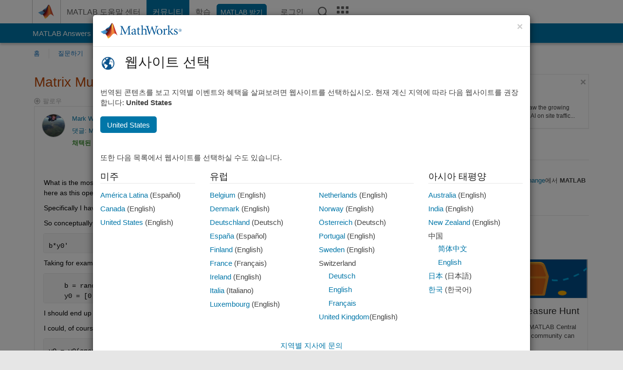

--- FILE ---
content_type: text/html; charset=utf-8
request_url: https://kr.mathworks.com/matlabcentral/answers/152531-matrix-multiplication-along-pages-of-multidimensional-matrix?s_tid=prof_contriblnk
body_size: 23977
content:
<!DOCTYPE html>
<html lang="ko">
<head>
<meta http-equiv="Content-Type" content="text/html; charset=UTF-8">
<meta charset="utf-8">
<meta name="viewport" content="width=device-width, initial-scale=1.0">
<link rel="icon" href="/etc.clientlibs/mathworks/clientlibs/customer-ui/templates/common/resources/images/favicon.20251211153853409.ico" type="image/x-icon">
<link rel='canonical' href='https://kr.mathworks.com/matlabcentral/answers/152531-matrix-multiplication-along-pages-of-multidimensional-matrix
'><meta http-equiv="X-UA-Compatible" content="IE=edge">
<script src="/etc.clientlibs/mathworks/clientlibs/customer-ui/components/webvitals.min.20251211153853409.js"></script><script src="/etc.clientlibs/mathworks/clientlibs/customer-ui/components/jquery.min.20251211153853409.js"></script><script src="/etc.clientlibs/mathworks/clientlibs/customer-ui/components/jquery-migrate.min.20251211153853409.js"></script><link rel="stylesheet" href="/etc.clientlibs/mathworks/clientlibs/customer-ui/templates/common/core.min.20251211153853409.css" type="text/css">
<link rel="stylesheet" href="/etc.clientlibs/mathworks/clientlibs/customer-ui/templates/common/ko.min.20251211153853409.css" type="text/css">
<link rel="stylesheet" href="/etc.clientlibs/mathworks/clientlibs/customer-ui/templates/common/footer.min.20251211153853409.css" type="text/css">
<link rel="stylesheet" href="/etc.clientlibs/mathworks/clientlibs/customer-ui/templates/matlabcentral.min.20251211153853409.css" type="text/css">
<link href="/etc.clientlibs/mathworks/clientlibs/customer-ui/templates/common/resources/fonts/roboto/roboto-latin-italic-400.20251211153853409.woff2" rel="preload" as="font" type="font/woff2" crossorigin>
<link href="/etc.clientlibs/mathworks/clientlibs/customer-ui/templates/common/resources/fonts/roboto/roboto-latin-italic-500.20251211153853409.woff2" rel="preload" as="font" type="font/woff2" crossorigin>
<link href="/etc.clientlibs/mathworks/clientlibs/customer-ui/templates/common/resources/fonts/roboto/roboto-latin-italic-700.20251211153853409.woff2" rel="preload" as="font" type="font/woff2" crossorigin>
<link href="/etc.clientlibs/mathworks/clientlibs/customer-ui/templates/common/resources/fonts/roboto/roboto-latin-normal-400.20251211153853409.woff2" rel="preload" as="font" type="font/woff2" crossorigin>
<link href="/etc.clientlibs/mathworks/clientlibs/customer-ui/templates/common/resources/fonts/roboto/roboto-latin-normal-500.20251211153853409.woff2" rel="preload" as="font" type="font/woff2" crossorigin>
<link href="/etc.clientlibs/mathworks/clientlibs/customer-ui/templates/common/resources/fonts/roboto/roboto-latin-normal-700.20251211153853409.woff2" rel="preload" as="font" type="font/woff2" crossorigin>
<link href="/etc.clientlibs/mathworks/clientlibs/customer-ui/templates/common/resources/fonts/mathworks.20251211153853409.woff" rel="preload" as="font" type="font/woff" crossorigin>
<script id="analyticsDigitalData">digitalData = {
 "pageInstanceID" : document.title,
 "page" : {
   "pageInfo" : {
     "pageID" : window.location.pathname.replace(/\/$/, '').replace(/\.(\w)+$/, ''),
     "destinationURL" : window.location.href
   },
   "category" : {
     "primaryCategory" : "matlabcentral",
     "subCategory1" : "matlabcentral/answers",
     "subCategory2" : ""
   },
   "attributes" : {
      "descriptonCode" : "Answers_152531",
      "category" : "MATLAB"
    }
 },
 "product" : [ {
   "productInfo" : { }
 } ],
 "component" : [ ],
 "events" : [ ],
 "user": [ ]
};
</script><script>(function(g,b,d,f){(function(a,c,d){if(a){var e=b.createElement("style");e.id=c;e.innerHTML=d;a.appendChild(e)}})(b.getElementsByTagName("head")[0],"at-body-style",d);setTimeout(function(){var a=b.getElementsByTagName("head")[0];if(a){var c=b.getElementById("at-body-style");c&&a.removeChild(c)}},f)})(window,document,"[class*='personalization-container']:not([id^='web-application']) {opacity: 0 !important}",1E3);</script><script src="//assets.adobedtm.com/d0cc0600946eb3957f703b9fe43c3590597a8c2c/satelliteLib-e8d23c2e444abadc572df06537e2def59c01db09.js" async></script><title>Matrix Multiplication Along Pages of Multidimensional Matrix - MATLAB Answers - MATLAB Central
</title>
    <link rel="alternate" href="https://www.mathworks.com/matlabcentral/answers/152531-matrix-multiplication-along-pages-of-multidimensional-matrix" hreflang="x-default" />
    <link rel="alternate" href="https://ch.mathworks.com/matlabcentral/answers/152531-matrix-multiplication-along-pages-of-multidimensional-matrix" hreflang="en-CH" />
    <link rel="alternate" href="https://de.mathworks.com/matlabcentral/answers/152531-matrix-multiplication-along-pages-of-multidimensional-matrix" hreflang="en-DE" />
    <link rel="alternate" href="https://au.mathworks.com/matlabcentral/answers/152531-matrix-multiplication-along-pages-of-multidimensional-matrix" hreflang="en-AU" />
    <link rel="alternate" href="https://in.mathworks.com/matlabcentral/answers/152531-matrix-multiplication-along-pages-of-multidimensional-matrix" hreflang="en-IN" />
    <link rel="alternate" href="https://es.mathworks.com/matlabcentral/answers/152531-matrix-multiplication-along-pages-of-multidimensional-matrix" hreflang="en-ES" />
    <link rel="alternate" href="https://fr.mathworks.com/matlabcentral/answers/152531-matrix-multiplication-along-pages-of-multidimensional-matrix" hreflang="en-FR" />
    <link rel="alternate" href="https://it.mathworks.com/matlabcentral/answers/152531-matrix-multiplication-along-pages-of-multidimensional-matrix" hreflang="en-IT" />
    <link rel="alternate" href="https://jp.mathworks.com/matlabcentral/answers/152531-matrix-multiplication-along-pages-of-multidimensional-matrix" hreflang="en-JP" />
    <link rel="alternate" href="https://kr.mathworks.com/matlabcentral/answers/152531-matrix-multiplication-along-pages-of-multidimensional-matrix" hreflang="en-KR" />
    <link rel="alternate" href="https://la.mathworks.com/matlabcentral/answers/152531-matrix-multiplication-along-pages-of-multidimensional-matrix" hreflang="en-MX" />
    <link rel="alternate" href="https://nl.mathworks.com/matlabcentral/answers/152531-matrix-multiplication-along-pages-of-multidimensional-matrix" hreflang="en-NL" />
    <link rel="alternate" href="https://se.mathworks.com/matlabcentral/answers/152531-matrix-multiplication-along-pages-of-multidimensional-matrix" hreflang="en-SE" />
    <link rel="alternate" href="https://www.mathworks.com/matlabcentral/answers/152531-matrix-multiplication-along-pages-of-multidimensional-matrix" hreflang="en-GB" />
    <link rel="alternate" href="https://ww2.mathworks.cn/matlabcentral/answers/152531-matrix-multiplication-along-pages-of-multidimensional-matrix" hreflang="en-CN" />
      <script type="application/ld+json">
  {"@context":"https://schema.org","@type":"QAPage","mainEntity":{"@type":"Question","name":"Matrix Multiplication Along Pages of Multidimensional Matrix","text":"What is the most efficient way of matrix-multiplying along a page (2d plane) of a multidimensional matrix. Speed is important here as this operation will be in the objective-function of a calibration.\r\n\r\nSpecifically I have a 4d matrix of dimension [m,n,p,2], and I want to matrix-multiply it by a [2x1] vector \r\n\r\nSo conceptually I need  \r\n\r\n  b*y0' \r\n\r\nTaking for example:\r\n\r\n    b = rand(5,3,4,2); %\r\n    y0 = [0.1;0.2]; y0 = reshape(y0,[1,1,1,2]); %\r\n\r\nI should end up with a 3d matrix of size [5,3,4]\r\n\r\nI could, of course, dot-multiply by a repmatted y0 and then sum along the 4d but is this really the most efficient?\r\n\r\n  y0 = y0(ones(5,1,1),ones(1,3,1),ones(1,1,4),:);\r\n  sum(b.*y0,4);\r\n\r\nAll the best","answerCount":3,"upvoteCount":0,"dateModified":"2026-01-29T06:10:15Z","datePublished":"2014-08-27T15:33:51Z","author":{"@type":"Person","name":"Mark Whirdy","url":"/matlabcentral/profile/authors/1113931"},"acceptedAnswer":{"@type":"Answer","text":"If size(b,4)=2 all the time, it would probably be best just to generate two separate 3D arrays b1 and b2\r\n\r\n  result=b1*y0(1)+b2*y0(2);","dateModified":"2014-08-27T16:11:32Z","datePublished":"2014-08-27T16:11:32Z","upvoteCount":0,"url":"https://kr.mathworks.com/matlabcentral/answers/152531-matrix-multiplication-along-pages-of-multidimensional-matrix#accepted_answer_149998","author":{"@type":"Person","name":"Matt J","url":"/matlabcentral/profile/authors/1440443"}}}}
</script>


  <meta name="description" content="Matrix Multiplication Along Pages of... Learn more about multidimensional matrices " >
  <meta property='og:type' content='website' />
  <meta property='og:url' content='https://kr.mathworks.com/matlabcentral/answers/152531-matrix-multiplication-along-pages-of-multidimensional-matrix'/>
  <meta property="og:title" content="Matrix Multiplication Along Pages of Multidimensional Matrix">
  <meta property="og:description" content="What is the most efficient way of matrix-multiplying along a page (2d plane) of a multidimensional matrix. Speed is important here as this operation will be in the objective-function of a calibrati...">
  <meta property='og:image' content='https://www.mathworks.com/content/dam/mathworks/mathworks-dot-com/images/responsive/thumbnails/generic-og-thumbnail.jpg' />
  <meta property='og:image:type' content='image/png' />
  <meta name='twitter:card' content='summary' />
  <meta name="twitter:title" content="Matrix Multiplication Along Pages of Multidimensional Matrix">
  <meta name="twitter:description" content="What is the most efficient way of matrix-multiplying along a page (2d plane) of a multidimensional matrix. Speed is important here as this operation will be in the objective-function of a calibrati...">
  <meta name='twitter:image' content='https://www.mathworks.com/content/dam/mathworks/mathworks-dot-com/images/responsive/thumbnails/generic-og-thumbnail.jpg' />




<meta content="질문, 답변 또는 댓글에 저장되지 않은 변경 내용이 있을 수 있습니다." name="confirm-close">
<meta name="csrf-param" content="authenticity_token" />
<meta name="csrf-token" content="fzAFWTjMknKRs7t07LXRqYs9WcZgxMj3M6J87OlRU27an_NBVQvFJAvp7_ZKOktRL2g1K1j_cZYcKXEN6TkHBQ" />


<link rel="stylesheet" href="/matlabcentral/answers/assets/application-fef1c3998b3fd2ed3b81720fa14a2440c7e1379ef1bc8b3f1ba4b44dd7b75bf4.css" media="all" />


<div hidden id="user_locale" data-user-locale="ko-KR"></div>

<script type="text/javascript">
  // CSS hook -- add class="js" to the <html> element
  document.documentElement.className = document.documentElement.className === '' ? 'js' : document.documentElement.className + ' js';
</script>


<script src="/matlabcentral/answers/assets/application-aaef124426ebf854e0a3233ab13f095f188df70b467a2c25ca55a844e4f15502.js"></script>
  <script src="/matlabcentral/answers/assets/antlr3-all.min-35e3cfa919d322816b2f1373ecf5273af4e75a1099e1b594c18370cf04274699.js"></script>
  <script src="/matlabcentral/answers/assets/jquery.iframe-transport-813007b8b86e048856d9bcd468b8560ea64ef9c326adcc69218be932f067df59.js"></script>
  <script src="/matlabcentral/answers/assets/jquery.fileupload-c44607ab0eaed35eda47b5949e54e36b30212d31ccf1f7729f36ac2c4ec32333.js"></script>
  <script src="/matlabcentral/answers/assets/jquery.placeholder-eb1153903ffe9a8c830b4a475a9299c198180605f5054e36c6460acd44119fb7.js"></script>
  <script src="/matlabcentral/answers/assets/matlabmarkup.combined-6e1c8b74626e15e9abf2cab8f81fbefca3008e28b693d2bdf8f16eb3ea6ce48a.js"></script>


<link href="/matlabcentral/css/mlc6.css" rel="stylesheet" type="text/css">
<link rel="stylesheet" href="/matlabcentral/answers/assets/mt-f25a38d6403becaa21cb35ef00fa774c03e0034c1484895d5a24bbd3484c0ca7.css" media="all" />
  <script src="/matlabcentral/answers/assets/mt-482b1fece924818781da1f4f01eb179816f7074a08298602d6a277598518b8d1.js"></script>


  <link rel="stylesheet" href="/matlabcentral/answers/assets/multicomplete_all_languages-2732781fc94cfa7ada81b11048ad0bf677f21fa8568f90a7759ad958956e7bcd.css" media="all" />
<link rel="stylesheet" type="text/css" href="/matlabcentral/static/rtc/scripts/mlc-rtc-1.0.19.css">
<link rel="stylesheet" type="text/css" href="/matlabcentral/static/rtc/scripts/mlc-rtc-live-eval-1.0.0.css">
<script src = "https://www.mathworks.com/matlabcentral/jscript/profile_card_v1.3.js" data-app-name="answers"></script>
<script type="text/javascript">
  I18n.defaultLocale = "en";
  I18n.locale = "ko";
</script>

<script src = "/matlabcentral/jscript/community-typeahead-v2.js" defer></script>
  <script type="text/javascript">
   $( document ).ready(function() {
      var quickLinks = [
        { text: "좋은 질문을 올리는 방법", link: "/matlabcentral/answers/help/?s_tid=ta_ans_quicklinks_ask#ask" },
        { text: "MATLAB FAQ 보기", link: "/matlabcentral/answers/faqs/?s_tid=ta_ans_quicklinks_faqs" },
        { text: "검색 방법", link: "/matlabcentral/answers/help/?s_tid=ta_ans_quicklinks_search#search" }
      ];
      const possibleSelectors = ['#query', '#answerssearch', '#lp_answerssearch'];
      possibleSelectors.forEach(selector => {
        const inputElement = document.querySelector(selector);
        if (inputElement) {
          const customElement = document.createElement('community-typeahead');
          customElement.setAttribute('input-selector', selector);
          customElement.setAttribute('quick-links', JSON.stringify(quickLinks));
          customElement.setAttribute('app', 'answers');
          customElement.setAttribute('env', 'prod');
          customElement.setAttribute('site-language', 'ko');
          customElement.setAttribute('blank-state', 'true');
          document.body.appendChild(customElement);
        }
      });
    });
</script>
<script>
//visual indicator for spam moderation pending contents for moderators
function loadSpamIndicator(){
}
window.onload = loadSpamIndicator();
</script>


                              <script>!function(a){var e="https://s.go-mpulse.net/boomerang/",t="addEventListener";if("False"=="True")a.BOOMR_config=a.BOOMR_config||{},a.BOOMR_config.PageParams=a.BOOMR_config.PageParams||{},a.BOOMR_config.PageParams.pci=!0,e="https://s2.go-mpulse.net/boomerang/";if(window.BOOMR_API_key="LERXA-6VNES-W6PXS-U8C7F-BXSZH",function(){function n(e){a.BOOMR_onload=e&&e.timeStamp||(new Date).getTime()}if(!a.BOOMR||!a.BOOMR.version&&!a.BOOMR.snippetExecuted){a.BOOMR=a.BOOMR||{},a.BOOMR.snippetExecuted=!0;var i,_,o,r=document.createElement("iframe");if(a[t])a[t]("load",n,!1);else if(a.attachEvent)a.attachEvent("onload",n);r.src="javascript:void(0)",r.title="",r.role="presentation",(r.frameElement||r).style.cssText="width:0;height:0;border:0;display:none;",o=document.getElementsByTagName("script")[0],o.parentNode.insertBefore(r,o);try{_=r.contentWindow.document}catch(O){i=document.domain,r.src="javascript:var d=document.open();d.domain='"+i+"';void(0);",_=r.contentWindow.document}_.open()._l=function(){var a=this.createElement("script");if(i)this.domain=i;a.id="boomr-if-as",a.src=e+"LERXA-6VNES-W6PXS-U8C7F-BXSZH",BOOMR_lstart=(new Date).getTime(),this.body.appendChild(a)},_.write("<bo"+'dy onload="document._l();">'),_.close()}}(),"".length>0)if(a&&"performance"in a&&a.performance&&"function"==typeof a.performance.setResourceTimingBufferSize)a.performance.setResourceTimingBufferSize();!function(){if(BOOMR=a.BOOMR||{},BOOMR.plugins=BOOMR.plugins||{},!BOOMR.plugins.AK){var e=""=="true"?1:0,t="",n="ami3m3yx3tmkk2l3x7ma-f-e7b96957a-clientnsv4-s.akamaihd.net",i="false"=="true"?2:1,_={"ak.v":"39","ak.cp":"1460379","ak.ai":parseInt("195948",10),"ak.ol":"0","ak.cr":9,"ak.ipv":4,"ak.proto":"h2","ak.rid":"288e5780","ak.r":47605,"ak.a2":e,"ak.m":"x","ak.n":"essl","ak.bpcip":"3.17.182.0","ak.cport":37626,"ak.gh":"23.45.126.209","ak.quicv":"","ak.tlsv":"tls1.3","ak.0rtt":"","ak.0rtt.ed":"","ak.csrc":"-","ak.acc":"","ak.t":"1769717720","ak.ak":"hOBiQwZUYzCg5VSAfCLimQ==XXp+D+5ecTP921Lrs1lNoYyxRJk/smdAEzJlXU81cylSKin9pTF5kuGUQ97+Ta3lSisPOJ1WvdZ9bEeiIr6n75O3vj5fISi4U07veqjlNJKaiYoT0oDLMPZavYNwp4CJnqPxecBk9UTOblVfDzkJC22wvlNKUXzTW9j8HADjbloZF6X7OM1zlMBKtWV/RrYZdUfgdQoAiyWvciobTmrdQO7zlfcrAk1/RLM9ZW28285PRr2/4cc/HSuUC54yIUE0NFvLlrJi+c+0ej3FW5OhoX9ADGQvtSsPJElZVJkQlODQ90zmlomIENOR33xfk0PNnDjPoviS81Kzttc3aHkXbbhKfRTjL93r8gK6dZXBQxg9LTdzH4yy+4rIZdvec06mICBzzfRQcwROUHoP3smkuXw+7lvshlgEAjesYgWXEX8=","ak.pv":"296","ak.dpoabenc":"","ak.tf":i};if(""!==t)_["ak.ruds"]=t;var o={i:!1,av:function(e){var t="http.initiator";if(e&&(!e[t]||"spa_hard"===e[t]))_["ak.feo"]=void 0!==a.aFeoApplied?1:0,BOOMR.addVar(_)},rv:function(){var a=["ak.bpcip","ak.cport","ak.cr","ak.csrc","ak.gh","ak.ipv","ak.m","ak.n","ak.ol","ak.proto","ak.quicv","ak.tlsv","ak.0rtt","ak.0rtt.ed","ak.r","ak.acc","ak.t","ak.tf"];BOOMR.removeVar(a)}};BOOMR.plugins.AK={akVars:_,akDNSPreFetchDomain:n,init:function(){if(!o.i){var a=BOOMR.subscribe;a("before_beacon",o.av,null,null),a("onbeacon",o.rv,null,null),o.i=!0}return this},is_complete:function(){return!0}}}}()}(window);</script></head>
<body class="-is_bootstrap3      templateservice           -has_usernav  -is_full_header    " data-cid="mktg">
<a class="skip_link sr-only" href="#skip_link_anchor" tabindex="1">콘텐츠로 바로 가기</a><div class="sticky-top" id="sticky_container">
<header class="-has_matrix -has_mwa -has_store -has_topnav -has_subnav -has_slidingnav"><nav class="navbar navbar-expand-lg" aria-label="메인 내비게이션"><div class="container-fluid container-lg"><div class="d-lg-flex flex-row align-items-center" id="header_content_container">
<a href="/?s_tid=user_nav_logo" class="navbar-brand d-inline-flex"><img src="/etc.clientlibs/mathworks/clientlibs/customer-ui/templates/common/resources/images/mathworks-logo-membrane.20251211153853409.svg" class="mw_logo" alt="MathWorks" width="34" height="30"></a><div class="sectionHead sectionhead containsResourceName resourceClass-sectionhead"><p class="d-inline-flex d-lg-none h1"><a href="/matlabcentral/answers/index" class="add_cursor_pointer">MATLAB Answers</a></p></div>
<div class="d-flex d-lg-none" id="global_mobile_actuator_container_search"><button class="navbar-toggler btn collapsed" id="global_search_mobile_actuator" type="button" data-toggle="collapse" data-bs-toggle="collapse" data-target="#global_search_mobile" data-bs-target="#global_search_mobile" aria-controls="global_search_mobile" aria-expanded="false" aria-label="Toggle Search"><span class="icon-search"></span></button></div>
<div class="navbar-collapse collapse" id="global_search_mobile">
<div id="global_search_mobile_placeholder"></div>
<div id="global_search_container"><div class="sectionHeadSearchBox sectionheadsearchbox containsResourceName resourceClass-sectionheadsearchbox">    <script src="/etc.clientlibs/mathworks/clientlibs/customer-ui/components/sectionheadsearchbox/bs5.min.20251211153853409.js"></script><link rel="stylesheet" href="/etc.clientlibs/mathworks/clientlibs/customer-ui/components/typeahead.min.20251211153853409.css" type="text/css">
<form name="search" id="site_search" class="site_search" action="/matlabcentral/answers" method="get"><div class="input-group dropdown">
<label id="search-mathworks" class="visually-hidden" for="query">Answers 검색하기</label><input type="hidden" name="c[]" id="site_search_collection" value="answers"><input type="search" name="term" id="query" class="form-control conjoined_search" aria-autocomplete="list" autocomplete="off" role="combobox" aria-controls="search_suggestions" aria-haspopup="listbox" aria-expanded="true" aria-activedescendant placeholder="Answers 검색하기" data-site-domain="kr" data-site-language="ko" data-typeahead-proxy-url="https://services.mathworks.com/typeahead" data-typeahead-result-count="10" data-label-suggestions="제안" data-label-see-all-results="See all results" aria-labelledby="search-mathworks" aria-owns="sectionHeadSearchDropdown"><button class="btn btn_color_blue btn-outline dropdown-toggle" type="button" data-toggle="dropdown" data-bs-toggle="dropdown" aria-expanded="false" id="site_search_selector">Answers</button><ul class="dropdown-menu dropdown-menu-end" id="sectionHeadSearchDropdown">
<li><a class="dropdown-item" href="#" data-placeholder="도움말 센터 검색" data-collection="support" data-action="https://kr.mathworks.com/support/search.html" data-parameter="q">도움말 센터</a></li>
<li style="display:none;"><a class="dropdown-item" href="#" data-placeholder="Answers 검색하기" data-collection="answers" data-action="https://kr.mathworks.com/matlabcentral/answers" data-parameter="term">Answers</a></li>
<li><a class="dropdown-item" href="#" data-placeholder="MathWorks.com에서 검색" data-collection="entire_site" data-action="https://kr.mathworks.com/search.html" data-parameter="q">MathWorks</a></li>
</ul>
<button type="submit" id="searchbutton" class="btn btn_color_blue btn-outline icon-search" aria-label="검색"></button>
</div></form>
</div></div>
</div>
<div class="d-flex d-lg-none" id="global_mobile_actuator_container_navigation"><button class="navbar-toggler collapsed btn" id="global_navigation_mobile_actuator" type="button" data-toggle="collapse" data-bs-toggle="collapse" data-target="#global_navigation" data-bs-target="#global_navigation" aria-controls="global_navigation" aria-expanded="false" aria-label="${alwaystranslate:'Toggle Main Navigation'}"><span class="icon-menu-full"></span></button></div>
<div class="collapse navbar-collapse" id="global_navigation"><div class="topNavigation topnavigation containsResourceName resourceClass-topnavigation"><ul class="navbar-nav flex-grow-1 align-items-lg-center mb-0">
<li class="nav-item dropdown" id="globalnav_item_helpcenter"><a href="/help/?s_tid=user_nav_help" class="nav-link ">MATLAB 도움말 센터</a></li>
<li class="nav-item dropdown" id="globalnav_item_community"><a href="/matlabcentral/?s_tid=user_nav_community" class="nav-link active ">커뮤니티</a></li>
<li class="nav-item dropdown" id="globalnav_item_learning"><a href="https://matlabacademy.mathworks.com/?s_tid=user_nav_learning" class="nav-link ">학습</a></li>
<li class="nav-item  -alignment_lg_end" id="globalnav_item_matlab">
<a href="https://login.mathworks.com/embedded-login/landing.html?cid=getmatlab&amp;s_tid=user_nav_getml" style="display:none !important;" class="not-logged-in btn btn_color_blue d-block d-lg-inline-flex ">MATLAB 받기</a><a href="https://login.mathworks.com/embedded-login/landing.html?cid=getmatlab&amp;s_tid=user_nav_getml" style="display:none !important;" class="logged-in btn btn_color_blue d-block d-lg-inline-flex ">MATLAB</a>
</li>
<li class="nav-item dropdown -alignment_lg_end" id="globalnav_item_mwa">
<a href="#" class="nav-link headernav_login mwa-nav_login" id="mwanav_item_login" style="display: none;" aria-label="MathWorks 계정에 로그인합니다.">로그인</a><a href="#" class="nav-link headernav_logout dropdown-toggle" id="mwanav_actuator" role="button" data-toggle="dropdown" data-bs-toggle="dropdown" aria-expanded="false" style="display: none;" title="MathWorks 계정 액세스"><span class="mwanav_avatar mwa_image_drop_down"></span><span class="mobile_account_name visually_hidden_xxl visually_hidden_xl visually_hidden_lg hidden-md hidden-lg"></span></a><ul class="dropdown-menu dropdown-menu-lg-end" id="mwanav_dropdown_menu">
<li id="mwanav_item_account"><a class="mwa-account dropdown-item">내 계정</a></li>
<li id="mwanav_item_community"><a class="mwa-community-profile dropdown-item">나의 커뮤니티 프로필</a></li>
<li id="mwanav_item_associate"><a class="mwa-link-license dropdown-item">라이선스를 계정에 연결</a></li>
<li><hr class="dropdown-divider"></li>
<li id="mwanav_item_logout"><a class="mwa-logout dropdown-item">로그아웃</a></li>
</ul>
</li>
<li class="nav-item d-block d-lg-none" id="globalnav_item_mobile_cta_support"><a href="/support/contact_us.html" id="mobile_cta_support" class="nav-link "><span class="icon-phone"></span>MathWorks 지원팀에 문의</a></li>
<li class="nav-item d-block d-lg-none" id="globalnav_item_mobile_cta_corporate"><a href="/" id="mobile_cta_corporate" class="nav-link "><span class="icon-membrane"></span>Visit mathworks.com</a></li>
<li class="nav-item dropdown d-none d-lg-block -alignment_lg_end" id="globalnav_item_search">
<a href="#" class="nav-link dropdown-toggle" role="button" data-toggle="dropdown" data-bs-toggle="dropdown" aria-expanded="false" aria-label="검색"><span class="icon-search"></span></a><div class="dropdown-menu"><div class="container-lg"><div class="row align-items-center"><div class="col"><div id="global_search_desktop_placeholder"></div></div></div></div></div>
</li>
<li class="nav-item d-none d-lg-block -alignment_lg_end" id="globalnav_item_matrix"><mw-matrix lang="ko" tier="DOTCOM" env="prod" bsversion="bs5" class="nav-link" host="https://kr.mathworks.com"></mw-matrix></li>
</ul></div></div>
</div></div></nav></header><div class="subnav" id="subnav"><div class="subnav_container"><div class="container-fluid container-lg"><div class="row"><div class="col-12"><div class="slidingNav slidingnav containsResourceName resourceClass-slidingnav">
<div id="sliding_nav" class="splide" data-item-per-page="8"><div class="splide__track"><ul class="splide__list">
<li id="mlcsubnav_answers" class="splide__slide active mlcsubnav_answers"><a href="/matlabcentral/answers/index/?s_tid=gn_mlc_an" class=" ">MATLAB Answers</a></li>
<li id="mlcsubnav_fx" class="splide__slide  mlcsubnav_fx"><a href="/matlabcentral/fileexchange/?s_tid=gn_mlc_fx_files" class=" ">File Exchange</a></li>
<li id="mlcsubnav_cody" class="splide__slide  mlcsubnav_cody"><a href="/matlabcentral/cody/?s_tid=gn_mlc_cody" class=" ">Cody</a></li>
<li id="mlcsubnav_playground" class="splide__slide  mlcsubnav_playground"><a href="/matlabcentral/playground?s_tid=gn_mlc_playground" class=" ">AI Chat Playground</a></li>
<li id="mlcsubnav_discussions" class="splide__slide  mlcsubnav_discussions"><a href="/matlabcentral/discussions?s_tid=gn_mlc_disc" class=" ">토론</a></li>
<li id="mlcsubnav_contests" class="splide__slide  mlcsubnav_contests"><a href="/matlabcentral/contests.html?s_tid=gn_mlc_contests" class=" ">콘테스트</a></li>
<li id="mlcsubnav_blogs" class="splide__slide  mlcsubnav_blogs"><a href="https://blogs.mathworks.com/?s_tid=gn_mlc_blg" class=" ">블로그</a></li>
<li id="mlcsubnav_more" class="splide__slide dropdown mlcsubnav_more">
<a href="#" class="dropdown-toggle" data-toggle="dropdown" data-bs-toggle="dropdown" role="button" aria-haspopup="true" aria-expanded="false">더 보기<span class="caret"></span></a><ul class="dropdown-menu">
<li class=" "><a href="/matlabcentral/content/communities.html?s_tid=gn_mlc_tbc_dl" class="dropdown-item ">커뮤니티</a></li>
<li class=" "><a href="/matlabcentral/community/onramps/mlc_treasure_hunt?s_tid=gn_mlc_hunt" class="dropdown-item ">Treasure Hunt</a></li>
<li class=" "><a href="/matlabcentral/profile/authors/search?s_tid=gn_mlc_people" class="dropdown-item ">사용자</a></li>
<li class=" "><a href="/matlabcentral/content/community-advisors.html?s_tid=gn_mlc_cab" class="dropdown-item ">커뮤니티 어드바이저</a></li>
<li class=" "><a href="/matlabcentral/profile/badges/all?s_tid=gn_mlc_bdgs" class="dropdown-item ">가상 배지</a></li>
<li class=" "><a href="/matlabcentral/content/about.html?s_tid=gn_mlc_about" class="dropdown-item ">정보</a></li>
</ul>
</li>
</ul></div></div>
<div><div class="cq-placeholder" data-emptytext="Sliding Navigation"></div></div>    <link rel="stylesheet" href="/etc.clientlibs/mathworks/clientlibs/customer-ui/components/splide.min.20251211153853409.css" type="text/css">
<link rel="stylesheet" href="/etc.clientlibs/mathworks/clientlibs/customer-ui/components/slidingnav.min.20251211153853409.css" type="text/css">
<script src="/etc.clientlibs/mathworks/clientlibs/customer-ui/components/splide.min.20251211153853409.js"></script><script src="/etc.clientlibs/mathworks/clientlibs/customer-ui/components/slidingnav.min.20251211153853409.js"></script>
</div></div></div></div></div></div>
<div class="localnav" id="localnav"><div class="localnav_container"><div class="container-fluid container-lg"><div class="row"><div class="col-12"><nav class="navbar navbar-expand-lg" aria-label="Local Navigation"><button class="navbar-toggler" type="button" id="localnav_actuator" data-toggle="collapse" data-bs-toggle="collapse" data-target="#local_navigation" data-bs-target="#local_navigation" aria-controls="localnav" aria-expanded="false" aria-label="토글 네비게이션"><span class="icon-kebab"></span></button><div class="collapse navbar-collapse" id="local_navigation"><div class="localNavigation localnav containsResourceName resourceClass-localnav"><ul class="navbar-nav" id="localnav_navbar">
 <li class="nav-item" id="landing_link"><a href="/matlabcentral/answers/index?s_tid=al" class="nav-link">홈</a></li> <li class="nav-item" id="ask_question_link"><a href="/matlabcentral/answers/questions/new/?s_tid=gn_mlc_ans_ask" class="nav-link">질문하기</a></li> <li class="nav-item" id="answer_question_link"><a href="/matlabcentral/answers/?status=unanswered&amp;s_tid=gn_mlc_ans_ans" class="nav-link">답변하기</a></li> <li class="nav-item" id="questions_link"><a href="/matlabcentral/answers/?s_tid=gn_mlc_ans_ans" class="nav-link">찾아보기</a></li> <li class="nav-item" id="questions_faqs_link"><a href="/matlabcentral/answers/faqs?s_tid=gn_mlc_ans_faqs" class="nav-link">MATLAB FAQ</a></li> <li class="nav-item dropdown"><a href="" class="nav-link dropdown-toggle" role="button" data-toggle="dropdown" data-bs-toggle="dropdown" aria-expanded="false">더 보기<sup class='spam_indicator hidden'><span class='icon-mw-circle icon_12 small add_font_color_darkorange'></span></sup></a><ul class="dropdown-menu"><li id="contributors_link"><a href="/matlabcentral/answers/contributors/?s_tid=gn_mlc_ans_cnt" class="dropdown-item" rel="nofollow">기여자</a></li><li id="activity_link"><a href="/matlabcentral/answers/activities?s_tid=gn_mlc_ans_rec" class="dropdown-item" rel="nofollow">최근 활동</a></li><li id="flags_link"><a href="/matlabcentral/answers/flagged?s_tid=gn_mlc_ans_FC" class="dropdown-item" rel="nofollow">플래그 지정 게시물</a></li><li id="spam_link"><a href="/matlabcentral/spammoderator?app=answers&amp;s_tid=gn_mlc_ans_spam" class="dropdown-item" rel="nofollow">스팸 관리<sup class='spam_indicator hidden'><span class='icon-mw-circle icon_12 small add_font_color_darkorange'></span></sup></a></li><li id="help_link"><a href="/matlabcentral/answers/help?s_tid=gn_mlc_ans_hlp" class="dropdown-item" rel="nofollow">도움말</a></li></ul></li>
</ul></div></div></nav></div></div></div></div></div>
</div>
<div class="content_container" id="content_container"><main id="skip_link_anchor" tabindex="-1"><div class="container">
<section><div class="mainParsys parsys containsResourceName resourceClass-parsys"><div class="targetcontainer containsResourceName resourceClass-targetcontainer section"><div class="personalization-container " id="web-application-body-container"><div>
<div class="targetContent parsys containsResourceName resourceClass-parsys">
<input type="hidden" id="question_origin_path" name="question_origin_path" value="answers" />
<input type="hidden" id="mobile" name="mobile" value="false" />
<input type="hidden" id="matlab_mobile_enabled" name="matlab_mobile_enabled" value="true" />
<input type="hidden" id="mm_try_endpoint" name="mm_try_endpoint" value="https://mobile.mathworks.com/matlab_mobile/try_in_matlab_mobile.html" />

<input type="hidden" id="time_loaded_orig" value="2026-01-29T20:15:20+00:00" />
<input type="hidden" id="time_activity_orig" value="2026-01-29T20:15:20+00:00" />
<input type="hidden" id="time_activity_offset_start" />
<script>$("#time_activity_offset_start").val(Date.now())</script>
<input type="hidden" id="run_count" value=0 />
<input type="hidden" id="run_time" value=0 />
<input type="hidden" id="category_hierarchy" value="[{&quot;MATLAB&quot;:&quot;matlab/index&quot;}]" />


<script src = "/includes_content/responsive/scripts/MwCondensedRelatedContent.js"></script>
<script src = "/matlabcentral/answers/related.js"></script>
<script src = "/includes_content/responsive/scripts/iframeResizer.contentWindow.min.js"></script>
<script src = "/includes_content/responsive/scripts/iframeResizer.min.js"></script>
<script src = "/matlabcentral/discussions/component.v2.js"></script>
<script src = "/matlabcentral/jscript/announcements_v1.js" data-app-name ="MATLAB Answers"></script>
<script src = "/matlabcentral/static/rtc/scripts/code-options-1.5.2.js" data-code-options-app="answers" data-locale="ko"></script>



<div translate="no">

</div>





<div class="alert alert-success" id="follow_confirmation" style="display:none" translate="no">
  <span class="alert_icon icon-alert-success"></span>
  <p class="alert_heading"><strong>이 질문을 팔로우합니다.</strong></p>
  <ul>
    <li><a href="/matlabcentral/profile/authors/my_profile?content=all">팔로우하는 게시물 피드</a>에서 업데이트를 확인할 수 있습니다.</li>
    <li><a href="/matlabcentral/profile/authors/my_profile/notification_preferences">정보 수신 기본 설정</a>에 따라 이메일을 받을 수 있습니다.</li>
  </ul>
</div>




<div class="row">
  <div class="col-xs-12 col-sm-12 col-md-9" id="answers_content_container">

    <div class="title_container">
  <div class="question_title">
    <h1 id="title_question_152531" class="add_font_color_emphasize">Matrix Multiplication Along Pages of Multidimensional Matrix</h1>
  </div>
</div>

<div class="title_subhead">
  <div class="follow" id="toggle_follow_question" translate="no">
    <button id="follow_link" class="btn btn-link"
        disabled="disabled" title="활동을 팔로우하려면 로그인"
    >
        <span class="follow_icon icon-add-circle" data-action="follow"></span>팔로우
    </button>
</div>

  
<div id="views_question_152531" class="views">
  <div class="text-right">
    조회 수: 9 (최근 30일)
  </div>
</div>

  <div class="comments_controls invisible add_font_color_mediumgray"> 
    <div class="text-right">
       <a href="javascript:void(0);" id="expandOlderComments" data-allexpanded="false">이전 댓글 표시</a>
    </div>
</div>    

<script>

var p_id, commentsList;
 p_id = undefined;


$(document).ready(function () {
  // show comments control if any of the threads have visible comment controls
  if ($("#answers_content_container").find('.comments .toggle-comments:not(:hidden)').length > 0){
    $('.comments_controls').removeClass('invisible');
  }

  // on page load check the preference to expand or collapse
  commentsList = $("#answers_content_container").find('.comments'); 

  if(p_id === undefined && is_cookie_set("show_older_comments")){
    doExpandOlderCommentsInPage($('#expandOlderComments'), commentsList);
  }   
});


//click handler for expand collapse link
$(document).on('click', '#expandOlderComments', function(e) {
  commentsList = $("#answers_content_container").find('.comments');
  expandCollapseOlderComments(e,commentsList);
});


function expandCollapseOlderComments(e, commentsList){
  e.preventDefault();     
  var link = e.currentTarget;
    if ($(link).data('allexpanded')) {
      doCollapseOlderCommentsInPage($(link), commentsList);
    } else {
      doExpandOlderCommentsInPage($(link), commentsList);
    }

  if (p_id === undefined) {
      $(link).data('allexpanded') ? set_show_older_comments() : unset_show_older_comments();
    } else {
      $(link).data('allexpanded') ? set_show_older_comments(true, p_id) : unset_show_older_comments(true, p_id);
  }

}


function doExpandOlderCommentsInPage(a_link, elt_array) {
    a_link.data('allexpanded', true);
    a_link.html('이전 댓글 숨기기');
    $.each(elt_array, function(i, elt) {
        if($(elt).data('state') === 'closed'){
          var comments = $(elt).find('[id^=comment_].comment');
          comments.removeClass('hidden');     
          $(elt).find(".toggle-comments a> span:nth-of-type(1)").addClass('hidden');
          $(elt).find(".toggle-comments a> span:nth-of-type(2)").removeClass('hidden');
          $(elt).data('state', 'open');
        }
    });
}


function doCollapseOlderCommentsInPage(a_link ,elt_array) {
    a_link.data('allexpanded', false);
    a_link.html('이전 댓글 표시');

    $.each(elt_array, function(i, elt) {
        if($(elt).data('state') === 'open'){
          var comments = $(elt).find('[id^=comment_].comment');
          comments.slice(0, -2).addClass('hidden');
          $(elt).find(".toggle-comments a> span:nth-of-type(1)").removeClass('hidden');
          $(elt).find(".toggle-comments a> span:nth-of-type(2)").addClass('hidden');
          $(elt).data('state', 'closed');
        }
    });
}


function set_show_older_comments(logged_in = false, p_id = "") {
    if (logged_in) {
        update_show_older_comments_pref(p_id, true);
    } else {
        document.cookie = "show_older_comments=true; expires="+new Date(Date.now()+(10*365*24*60*60*1000)).toUTCString()+";";
    }
}
  

function unset_show_older_comments(logged_in = false, p_id = "") {
    if (logged_in) {
        update_show_older_comments_pref(p_id, false);
    } else {
      document.cookie = "show_older_comments=false; expires="+new Date(Date.now()+(10*365*24*60*60*1000)).toUTCString()+";";
    }
}


function update_show_older_comments_pref(p_id, pref) {
    $.ajax({
      method:'POST',
      url: '/matlabcentral/answers/comments_pref',
      contentType: 'application/json; charset=utf-8',
      data: '{"p_id":' + p_id + ',"show_older_comments":' + pref + '}'
    });
}


function is_show_older_comments_cookie_set() {
    var show_older_comments_cookie = false;
    var allcookies = document.cookie;
    cookiearray = allcookies.split(';');
    for(var i=0; i<cookiearray.length; i++) {
      var cookie_name = cookiearray[i].split('=')[0];
      var cookie_value = cookiearray[i].split('=')[1];
      if(cookie_name.trim() == "show_older_comments") {
        if (cookie_value == "true") show_older_comments_cookie = true;
        break;
      }
    }
    return show_older_comments_cookie;
}


</script>

</div>

	  <div class="question" id="question_152531">
    <div class="row">
      <!-- question and question-comment section -->
      <div class="col-md-12" id="question_content_section">
        <div class="panel panel-default">
          <div class="panel-body">
            <div class="question_container">
              <div class="avatar">
  <div id="question-avatar">
    <a class="author_inline analyticsMlcProfileModal" data-locale-id="ko" href="/matlabcentral/profile/authors/1113931"><img src="/responsive_image/100/100/0/0/0/cache/matlabcentral/profiles/1113931.jpg" alt="Mark Whirdy" class="avatar-img" loading="lazy" width="48" height="48"></a>


  </div>
</div>
<div class="contributor_info small">
  <div id="asked_question_152531" class="contribution">
    <a class="author_inline analyticsMlcProfileModal" data-locale-id="ko" href="/matlabcentral/profile/authors/1113931">Mark Whirdy</a>
      <span id="top_contributor_status"
            class="icon-level-03 answers_identifier add_font_color_darkblue"
            data-toggle="tooltip" title="사용자 레벨 3/10"></span>

 <span class="question-ask-date">2014년 8월 27일</span>
  </div>
</div>

<div class="contributor_tools">
  <div class="hidden-xs" id="desktop_actions">
  <ul class="question_tools pull-right">
    
<li class="question_actions">
  <div id="votes_question_152531" class="vote" translate="no">
    <form class="vote-form show-modal-on-error" action="/matlabcentral/answers/votes" accept-charset="UTF-8" data-remote="true" method="post">
  <input autocomplete="off" type="hidden" value="Question" name="vote[votable_type]" /><input autocomplete="off" type="hidden" value="152531" name="vote[votable_id]" />
  <button type="submit" class="login btn btn-link" disabled="disabled" title="질문과 답변을 추천하려면 로그인하기"><span class="icon-like vote_icon"></span><span class="vote_prompt">추천</span></button><div class="vote_count"><span class="pipe"></span>0</div>
</form>
  </div>
</li>

    
  <li class="question_actions">
    <div class="question-link" translate="no">
      <a id="toggle_permalink_question_152531" title="이 질문에 대한 바로 가기 링크" data-toggle="modal" data-target="#permalink_question_152531" href="#question_152531"><span class="icon-link"></span>링크</a>
    </div>
<div class="modal fade" id="permalink_question_152531" tabindex="-1" role="dialog" aria-labelledby="permalink_question_152531_label">
  <div class="modal-dialog" role="document">
    <div class="modal-content">
      <div class="modal-header">
        <button type="button" class="close" data-dismiss="modal" aria-label="닫기"><span aria-hidden="true">&times;</span></button>
        <h4 class="modal-title add_margin_0" id="permalink_question_152531_label"> 이 질문에 대한 바로 가기 링크</h4>
      </div>
      <div class="modal-body">
          <p class="link-wrapper"><a href="https://kr.mathworks.com/matlabcentral/answers/152531-matrix-multiplication-along-pages-of-multidimensional-matrix" id="anchor_permalink_question_152531">https://kr.mathworks.com/matlabcentral/answers/152531-matrix-multiplication-along-pages-of-multidimensional-matrix</a></p>
      </div>
      <div class="modal-footer">
        <button type="button" class="btn companion_btn btn_color_blue" data-dismiss="modal">취소</button>
        <button type="button" class="btn btn_color_blue copy_permalink" id="copy_permalink_question_152531">클립보드에 복사</button>
      </div>
    </div>
  </div>
  
</div>
  </li>
  
    

        
    
        

    

      
      

      <li class="question_actions mt-link hidden">
    <a class="icon-translate mt-button mt-button-leaf " 
       id="leaf-question-translation-btn" translate="no" 
       disabled="disabled" title="Sign in to translate" rel="nofollow" href="#"></a>
  </li>

  </ul>
</div>

<div class="visible-xs overflow_menu pull-right" id="mobile_actions">
  <div class="dropdown show">
    <a href="#" class="dropdown-toggle thread_menu_icon btn-link-force" id="dropdownMenuLink" data-target="#" type="button" data-toggle="dropdown" aria-haspopup="true" aria-expanded="false">
      <strong>&nbsp;&#8942;&nbsp;</strong>
    </a>
    <div class="dropdown-menu dropdown-menu-right" aria-labelledby="dropdownMenuLink">
      <ul class="question_tools">
        
<li class="question_mobile_actions">
  <div id="votes_question_152531_m" class="vote" translate="no">
    <form class="vote-form show-modal-on-error" action="/matlabcentral/answers/votes" accept-charset="UTF-8" data-remote="true" method="post">
  <input autocomplete="off" type="hidden" value="Question" name="vote[votable_type]" /><input autocomplete="off" type="hidden" value="152531" name="vote[votable_id]" />
  <button type="submit" class="login btn btn-link" disabled="disabled" title="질문과 답변을 추천하려면 로그인하기"><span class="icon-like vote_icon"></span><span class="vote_prompt">추천</span></button><div class="vote_count"><span class="pipe"></span>0</div>
</form>
  </div>
</li>

        
  <li class="question_mobile_actions">
    <div class="question-link" translate="no">
      <a id="toggle_permalink_question_152531_m" title="이 질문에 대한 바로 가기 링크" data-toggle="modal" data-target="#permalink_question_152531_m" href="#question_152531"><span class="icon-link"></span>링크</a>
    </div>
<div class="modal fade" id="permalink_question_152531_m" tabindex="-1" role="dialog" aria-labelledby="permalink_question_152531_label">
  <div class="modal-dialog" role="document">
    <div class="modal-content">
      <div class="modal-header">
        <button type="button" class="close" data-dismiss="modal" aria-label="닫기"><span aria-hidden="true">&times;</span></button>
        <h4 class="modal-title add_margin_0" id="permalink_question_152531_label"> 이 질문에 대한 바로 가기 링크</h4>
      </div>
      <div class="modal-body">
          <p class="link-wrapper"><a href="https://kr.mathworks.com/matlabcentral/answers/152531-matrix-multiplication-along-pages-of-multidimensional-matrix" id="anchor_permalink_question_152531_m">https://kr.mathworks.com/matlabcentral/answers/152531-matrix-multiplication-along-pages-of-multidimensional-matrix</a></p>
      </div>
      <div class="modal-footer">
        <button type="button" class="btn companion_btn btn_color_blue" data-dismiss="modal">취소</button>
        <button type="button" class="btn btn_color_blue copy_permalink" id="copy_permalink_question_152531_m">클립보드에 복사</button>
      </div>
    </div>
  </div>
  
</div>
  </li>
  
        

            
    
            

        

          
          

          <li class="question_mobile_actions mt-link hidden">
    <a class="icon-translate mt-button mt-button-leaf " 
       id="leaf-question-translation-btn" translate="no" 
       disabled="disabled" title="Sign in to translate" rel="nofollow" href="#"></a>
  </li>

      </ul>
    </div>
  </div>
</div>

</div>
<div class="contribution latest-activity" translate="no">
    <input type="hidden" id="time_question_activity_orig" name="time_question_activity_orig" value="2014-08-27 16:16:06" />
    <input type="hidden" id="accepted_answers_count_orig" name="accepted_answers_count_orig" value="1" />
    <input type="hidden" id="answers_count_orig" name="answers_count_orig" value="3" />
    <input type="hidden" id="total_comments_count_orig" name="total_comments_count_orig" value="5" />
    <a class="leaf_contribution" href="#" onclick="return false;" target="https://kr.mathworks.com/matlabcentral/answers/152531-matrix-multiplication-along-pages-of-multidimensional-matrix#comment_234028">댓글:</a> <a class="author_inline analyticsMlcProfileModal" data-locale-id="ko" href="/matlabcentral/profile/authors/1113931">Mark Whirdy</a>
      <span id="top_contributor_status"
            class="icon-level-03 answers_identifier add_font_color_darkblue"
            data-toggle="tooltip" title="사용자 레벨 3/10"></span>

 2014년 8월 27일
</div>

<div id="accepted_answer_question_152531" class="contribution small">
  <a href='https://kr.mathworks.com/matlabcentral/answers/152531-matrix-multiplication-along-pages-of-multidimensional-matrix#accepted_answer_149998' class='accepted-answer'>채택된 답변:</a> <a class="author_inline analyticsMlcProfileModal" data-locale-id="ko" href="/matlabcentral/profile/authors/1440443">Matt J</a>
      <span id="top_contributor_status"
            class="icon-level-10 answers_identifier add_font_color_darkblue"
            data-toggle="tooltip" title="사용자 레벨 10/10"></span>
      <span id="top_contributor_status"
            class="icon-mw-mvp answers_identifier add_font_color_orange"
            data-toggle="tooltip" title="최우수 참여자"></span>

 
</div>



            </div>
            
            <div class="row" id="pre_body_content_question_152531">
  <div class="col-xs-12">
    
  </div>
</div>
<div class="row">
  <div class="col-xs-12" id="right_body_content_question_152531">
      <div class="hidden-xs open-mol" id="open_in_mol_question_152531">
    <a href="https://matlab.mathworks.com/open/community/v1?mrn=mrn:community:v1:matlabanswers:question:152531:" class=" btn btn-sm companion_btn btn_color_blue add_margin_10" target="_blank" rel="nofollow noopener noreferrer">MATLAB Online에서 열기</a>
  </div>

  </div>
  <div class="col-xs-12">
    <div id="body_question_152531">
      <div class="rtcContent"><div class="SectionBlock containment"><div class="paragraphNode wrappable"><span class="textBox"><span class="textWrapper">What is the most efficient way of matrix-multiplying along a page (2d plane) of a multidimensional matrix. Speed is important here as this operation will be in the objective-function of a calibration.</span></span></div><div class="paragraphNode wrappable"><span class="textBox"><span class="textWrapper">Specifically I have a 4d matrix of dimension [m,n,p,2], and I want to matrix-multiply it by a [2x1] vector</span></span></div><div class="paragraphNode wrappable"><span class="textBox"><span class="textWrapper">So conceptually I need</span></span></div><div class="CodeBlock contiguous"><div class="lineNode mwRichTextComponentLine plainTextFixedSize"><span class="textBox"><span class="textWrapper">b*y0'</span></span></div></div><div class="paragraphNode wrappable"><span class="textBox"><span class="textWrapper">Taking for example:</span></span></div><div class="CodeBlock contiguous"><div class="lineNode mwRichTextComponentLine plainTextFixedSize"><span class="textBox"><span class="textWrapper">    b = rand(5,3,4,2); </span><span class="textWrapper Comment">%</span></span></div><div class="lineNode mwRichTextComponentLine plainTextFixedSize"><span class="textBox"><span class="textWrapper">    y0 = [0.1;0.2]; y0 = reshape(y0,[1,1,1,2]); </span><span class="textWrapper Comment">%</span></span></div></div><div class="paragraphNode wrappable"><span class="textBox"><span class="textWrapper">I should end up with a 3d matrix of size [5,3,4]</span></span></div><div class="paragraphNode wrappable"><span class="textBox"><span class="textWrapper">I could, of course, dot-multiply by a repmatted y0 and then sum along the 4d but is this really the most efficient?</span></span></div><div class="CodeBlock contiguous"><div class="lineNode mwRichTextComponentLine plainTextFixedSize"><span class="textBox"><span class="textWrapper">y0 = y0(ones(5,1,1),ones(1,3,1),ones(1,1,4),:);</span></span></div><div class="lineNode mwRichTextComponentLine plainTextFixedSize"><span class="textBox"><span class="textWrapper">sum(b.*y0,4);</span></span></div></div><div class="paragraphNode wrappable"><span class="textBox"><span class="textWrapper">All the best</span></span></div></div></div>
    </div>
  </div>
</div>

              <div class="comments add_padding_top_10" id="comments_question_152531" data-state="closed">
    <h5 translate="no" style="display: flex;">
      <span class="icon-feedback icon_16"></span>&nbsp;&nbsp;<span class="comments-count">댓글 수: 0</span>
      <div class="toggle-comments hidden"><a href="#toggle-comments" class="hidden-comments-count add_font_arial add_indent_10 add_font_color_mediumgray small"><span>이전 댓글 -2개 표시</span><span class="hidden">이전 댓글 -2개 숨기기</span></a></div>
    </h5>

        <p id="comment_login" translate="no"><a href="https://kr.mathworks.com/login?uri=https%3A%2F%2Fkr.mathworks.com%2Fmatlabcentral%2Fanswers%2F152531-matrix-multiplication-along-pages-of-multidimensional-matrix%3Fs_tid%3Dprof_contriblnk&amp;form_type=community">댓글을 달려면 로그인하십시오.</a></p>
</div>

<script type="text/javascript">
  (async() => {
      // wait for variable to be defined
      while(!window.hasOwnProperty("rtcPromise"))
          await new Promise(resolve => setTimeout(resolve, 1000));
      // variable is now defined
      // RTC is now loaded, enable the new comment box
      rtcPromise.then(function(val) {
        $("[id^='comment_input_question'], [id^='comment_input_answer']").prop("disabled", false);
      });
  })();
</script>

          </div>
          <div class="panel-footer add_border_top">
            <div class="row">
              <div class="col-xs-12 col-sm-6 add_margin_10_xs">
    <p><a href="https://kr.mathworks.com/login?uri=https%3A%2F%2Fkr.mathworks.com%2Fmatlabcentral%2Fanswers%2F152531-matrix-multiplication-along-pages-of-multidimensional-matrix%3Fs_tid%3Dprof_contriblnk&amp;form_type=community">이 질문에 답변하려면 로그인하십시오.</a></p>
</div>


              
            </div>
          </div>
        </div>
      </div>
    </div> <!-- question section row ends here -->
    </div> <!-- question div for ends here -->

    <!-- #answers_list placeholder div for don't forget to vote email link -->
<div id="answers_list" class="col-xs-12"></div>

<!-- Accepted Answer section -->
  <div id="accepted_answer_149998" class="row">
    <div class="col-xs-12" id="accepted_label"><h3><span class="icon-alert-success accepted_icon"></span>채택된 답변 </h3></div>
    <div class="col-xs-12" id="accepted_answer">
      <div class="panel panel-default accepted_answer_panel">
        <div class="panel-body">
        <div>
  <div class="answer" id="answer_149998">
    <div class="answer_container">
        <div class="avatar">
          <div id="answer-avatar" >
            <a class="author_inline analyticsMlcProfileModal" data-locale-id="ko" href="/matlabcentral/profile/authors/1440443"><img src="/responsive_image/100/100/0/0/0/cache/matlabcentral/profiles/1440443_1521286274132_DEF.jpg" alt="Matt J" class="avatar-img" loading="lazy" width="48" height="48"></a>


          </div>
        </div>
        <div class="contributor_info">
          <div id="created_answer_149998" class="contribution" translate="no">
  <a class="author_inline analyticsMlcProfileModal" data-locale-id="ko" href="/matlabcentral/profile/authors/1440443">Matt J</a>
      <span id="top_contributor_status"
            class="icon-level-10 answers_identifier add_font_color_darkblue"
            data-toggle="tooltip" title="사용자 레벨 10/10"></span>
      <span id="top_contributor_status"
            class="icon-mw-mvp answers_identifier add_font_color_orange"
            data-toggle="tooltip" title="최우수 참여자"></span>

 <span class="answered-date">2014년 8월 27일</span>
</div>

        </div>
      <div class="contributor_tools">
        <div class="hidden-xs list_menu">
  <ul class="answer_tools pull-right">
  	
<li class="answer_actions">
  <div id="votes_answer_149998" class="vote" translate="no">
    <form class="vote-form show-modal-on-error" action="/matlabcentral/answers/votes" accept-charset="UTF-8" data-remote="true" method="post">
  <input autocomplete="off" type="hidden" value="Answer" name="vote[votable_type]" /><input autocomplete="off" type="hidden" value="149998" name="vote[votable_id]" />
  <button type="submit" class="login btn btn-link" disabled="disabled" title="질문과 답변을 추천하려면 로그인하기"><span class="icon-like vote_icon"></span><span class="vote_prompt">추천</span></button><div class="vote_count"><span class="pipe"></span>0</div>
</form>
  </div>
</li>

    
  <li class="answer_actions">
    <div class="answer-link" translate="no">
      <a id="toggle_permalink_answer_149998" title="이 답변에 대한 바로 가기 링크" data-toggle="modal" data-target="#permalink_answer_149998" href="#answer_149998"><span class="icon-link"></span>링크</a>
    </div>
<div class="modal fade" id="permalink_answer_149998" tabindex="-1" role="dialog" aria-labelledby="permalink_answer_149998_label">
  <div class="modal-dialog" role="document">
    <div class="modal-content">
      <div class="modal-header">
        <button type="button" class="close" data-dismiss="modal" aria-label="닫기"><span aria-hidden="true">&times;</span></button>
        <h4 class="modal-title add_margin_0" id="permalink_answer_149998_label"> 이 답변에 대한 바로 가기 링크</h4>
      </div>
      <div class="modal-body">
          <p class="link-wrapper"><a href="https://kr.mathworks.com/matlabcentral/answers/152531-matrix-multiplication-along-pages-of-multidimensional-matrix#answer_149998" id="anchor_permalink_answer_149998">https://kr.mathworks.com/matlabcentral/answers/152531-matrix-multiplication-along-pages-of-multidimensional-matrix#answer_149998</a></p>
      </div>
      <div class="modal-footer">
        <button type="button" class="btn companion_btn btn_color_blue" data-dismiss="modal">취소</button>
        <button type="button" class="btn btn_color_blue copy_permalink" id="copy_permalink_answer_149998">클립보드에 복사</button>
      </div>
    </div>
  </div>
  
</div>
  </li>
  
    

        
    
      
      

      <li class="answer_actions mt-link hidden">
    <a class="icon-translate mt-button mt-button-leaf " 
       id="leaf-answer-translation-btn" translate="no" 
       disabled="disabled" title="Sign in to translate" rel="nofollow" href="#"></a>
  </li>

  </ul>
</div>

<div class="visible-xs overflow_menu pull-right">
  <div class="dropdown show">
    <a href="#" class="dropdown-toggle thread_menu_icon btn-link-force" id="dropdownMenuLink" data-target="#" type="button" data-toggle="dropdown" aria-haspopup="true" aria-expanded="false">
      <strong>&nbsp;&#8942;&nbsp;</strong>
    </a>
  	<div class="dropdown-menu dropdown-menu-right" aria-labelledby="dropdownMenuLink">
      <ul class="answer_tools">
        
<li class="answer_mobile_actions">
  <div id="votes_answer_149998_m" class="vote" translate="no">
    <form class="vote-form show-modal-on-error" action="/matlabcentral/answers/votes" accept-charset="UTF-8" data-remote="true" method="post">
  <input autocomplete="off" type="hidden" value="Answer" name="vote[votable_type]" /><input autocomplete="off" type="hidden" value="149998" name="vote[votable_id]" />
  <button type="submit" class="login btn btn-link" disabled="disabled" title="질문과 답변을 추천하려면 로그인하기"><span class="icon-like vote_icon"></span><span class="vote_prompt">추천</span></button><div class="vote_count"><span class="pipe"></span>0</div>
</form>
  </div>
</li>

        
  <li class="answer_mobile_actions">
    <div class="answer-link" translate="no">
      <a id="toggle_permalink_answer_149998_m" title="이 답변에 대한 바로 가기 링크" data-toggle="modal" data-target="#permalink_answer_149998_m" href="#answer_149998"><span class="icon-link"></span>링크</a>
    </div>
<div class="modal fade" id="permalink_answer_149998_m" tabindex="-1" role="dialog" aria-labelledby="permalink_answer_149998_label">
  <div class="modal-dialog" role="document">
    <div class="modal-content">
      <div class="modal-header">
        <button type="button" class="close" data-dismiss="modal" aria-label="닫기"><span aria-hidden="true">&times;</span></button>
        <h4 class="modal-title add_margin_0" id="permalink_answer_149998_label"> 이 답변에 대한 바로 가기 링크</h4>
      </div>
      <div class="modal-body">
          <p class="link-wrapper"><a href="https://kr.mathworks.com/matlabcentral/answers/152531-matrix-multiplication-along-pages-of-multidimensional-matrix#answer_149998" id="anchor_permalink_answer_149998_m">https://kr.mathworks.com/matlabcentral/answers/152531-matrix-multiplication-along-pages-of-multidimensional-matrix#answer_149998</a></p>
      </div>
      <div class="modal-footer">
        <button type="button" class="btn companion_btn btn_color_blue" data-dismiss="modal">취소</button>
        <button type="button" class="btn btn_color_blue copy_permalink" id="copy_permalink_answer_149998_m">클립보드에 복사</button>
      </div>
    </div>
  </div>
  
</div>
  </li>
  
        
           
            
    
          
          
 
          <li class="answer_mobile_actions mt-link hidden">
    <a class="icon-translate mt-button mt-button-leaf " 
       id="leaf-answer-translation-btn" translate="no" 
       disabled="disabled" title="Sign in to translate" rel="nofollow" href="#"></a>
  </li>

      </ul>
    </div>
  </div>
</div>

      </div>
      <div class="content">
          
        
<div class="row">
  <div class="col-xs-12" id="right_body_content_answer_149998">
      <div class="hidden-xs open-mol" id="open_in_mol_answer_149998">
    <a href="https://matlab.mathworks.com/open/community/v1?mrn=mrn:community:v1:matlabanswers:answer:149998:" class=" btn btn-sm companion_btn btn_color_blue add_margin_10" target="_blank" rel="nofollow noopener noreferrer">MATLAB Online에서 열기</a>
  </div>

  </div>
</div>


    <div class="row answer_content" id="content_answer_149998">
      <div class="col-xs-12">
        <div class="row" id="pre_body_content_answer_149998">
            <div class="col-xs-12">
            
          </div>
        </div>

      <div id="body_answer_149998" class="add_text_wrapping">
          <div>
          <div class="rtcContent"><div class="SectionBlock containment"><div class="paragraphNode wrappable"><span class="textBox"><span class="textWrapper">If size(b,4)=2 all the time, it would probably be best just to generate two separate 3D arrays b1 and b2</span></span></div><div class="CodeBlock contiguous"><div class="lineNode mwRichTextComponentLine plainTextFixedSize"><span class="textBox"><span class="textWrapper">result=b1*y0(1)+b2*y0(2);</span></span></div></div></div></div>
          </div>
      </div>

  </div>
</div>

      </div>
      <div class="answer_comments">
        <div class="comments add_padding_top_10" id="comments_answer_149998" data-state="closed">
    <h5 translate="no" style="display: flex;">
      <span class="icon-feedback icon_16"></span>&nbsp;&nbsp;<span class="comments-count">댓글 수: 2</span>
      <div class="toggle-comments hidden"><a href="#toggle-comments" class="hidden-comments-count add_font_arial add_indent_10 add_font_color_mediumgray small"><span>없음 표시</span><span class="hidden">없음 숨기기</span></a></div>
    </h5>
      <div>

  <div class="comment" id="comment_234027">
		<div class="comment_container">
				<div class="avatar">
					<div id="comment-avatar" >
						<a class="author_inline analyticsMlcProfileModal" data-locale-id="ko" href="/matlabcentral/profile/authors/1440443"><img src="/responsive_image/100/100/0/0/0/cache/matlabcentral/profiles/1440443_1521286274132_DEF.jpg" alt="Matt J" class="avatar-img" loading="lazy" width="24" height="24"></a>


					</div>
				</div>
				<div class="contributor_info">
					<div class="small" translate="no">
  <a class="author_inline analyticsMlcProfileModal" data-locale-id="ko" href="/matlabcentral/profile/authors/1440443">Matt J</a>
      <span id="top_contributor_status"
            class="icon-level-10 answers_identifier add_font_color_darkblue"
            data-toggle="tooltip" title="사용자 레벨 10/10"></span>
      <span id="top_contributor_status"
            class="icon-mw-mvp answers_identifier add_font_color_orange"
            data-toggle="tooltip" title="최우수 참여자"></span>

 <span class="comment-date">2014년 8월 27일</span>
</div>

				</div>
			<div class="contributor_tools">
				<div class="hidden-xs comment-tools" translate="no">
	<span class="translate_comment_desktop mt-link hidden">
    <a class="icon-translate mt-button mt-button-leaf " 
      id="leaf-comment-translation-btn" translate="no" 
      disabled="disabled" title="Sign in to translate" rel="nofollow" href="#"></a>   
	</span>
		
		
    
	

	
      <a id="toggle_permalink_comment_234027" class="permalink comment_link" title="이 댓글에 대한 바로 가기 링크" data-toggle="modal" data-target="#permalink_comment_234027" rel="nofollow" href="#comment_234027"><span class="icon-link"></span></a>
<div class="modal fade" id="permalink_comment_234027" tabindex="-1" role="dialog" aria-labelledby="permalink_comment_234027_label">
  <div class="modal-dialog" role="document">
    <div class="modal-content">
      <div class="modal-header">
        <button type="button" class="close" data-dismiss="modal" aria-label="닫기"><span aria-hidden="true">&times;</span></button>
        <h4 class="modal-title add_margin_0" id="permalink_comment_234027_label"> 이 댓글에 대한 바로 가기 링크</h4>
      </div>
      <div class="modal-body">
          <p class="link-wrapper"><a href="https://kr.mathworks.com/matlabcentral/answers/152531-matrix-multiplication-along-pages-of-multidimensional-matrix#comment_234027" id="anchor_permalink_comment_234027">https://kr.mathworks.com/matlabcentral/answers/152531-matrix-multiplication-along-pages-of-multidimensional-matrix#comment_234027</a></p>
      </div>
      <div class="modal-footer">
        <button type="button" class="btn companion_btn btn_color_blue" data-dismiss="modal">취소</button>
        <button type="button" class="btn btn_color_blue copy_permalink" id="copy_permalink_comment_234027">클립보드에 복사</button>
      </div>
    </div>
  </div>
  
</div>
  
</div>

<div class="visible-xs overflow_menu pull-right">
	<div class="dropdown show">
		<a href="#" class="dropdown-toggle thread_menu_icon btn-link-force" id="dropdownMenuLink" data-target="#" type="button" data-toggle="dropdown" aria-haspopup="true" aria-expanded="false">
			 <strong>&nbsp;&#8942;&nbsp;</strong>
		</a>
		<div class="dropdown-menu dropdown-menu-right" aria-labelledby="dropdownMenuLink">
			<ul class="comment_tools">
				<li class="comment_mobile_actions">
					
      <a id="toggle_permalink_comment_234027_m" class="permalink comment_link" title="이 댓글에 대한 바로 가기 링크" data-toggle="modal" data-target="#permalink_comment_234027_m" rel="nofollow" href="#comment_234027"><span class="icon-link"></span>링크</a>
<div class="modal fade" id="permalink_comment_234027_m" tabindex="-1" role="dialog" aria-labelledby="permalink_comment_234027_label">
  <div class="modal-dialog" role="document">
    <div class="modal-content">
      <div class="modal-header">
        <button type="button" class="close" data-dismiss="modal" aria-label="닫기"><span aria-hidden="true">&times;</span></button>
        <h4 class="modal-title add_margin_0" id="permalink_comment_234027_label"> 이 댓글에 대한 바로 가기 링크</h4>
      </div>
      <div class="modal-body">
          <p class="link-wrapper"><a href="https://kr.mathworks.com/matlabcentral/answers/152531-matrix-multiplication-along-pages-of-multidimensional-matrix#comment_234027" id="anchor_permalink_comment_234027_m">https://kr.mathworks.com/matlabcentral/answers/152531-matrix-multiplication-along-pages-of-multidimensional-matrix#comment_234027</a></p>
      </div>
      <div class="modal-footer">
        <button type="button" class="btn companion_btn btn_color_blue" data-dismiss="modal">취소</button>
        <button type="button" class="btn btn_color_blue copy_permalink" id="copy_permalink_comment_234027_m">클립보드에 복사</button>
      </div>
    </div>
  </div>
  
</div>
  
				</li>
          <li class="comment_mobile_actions">
            
          </li>
          <li class="comment_mobile_actions mt-link hidden">
    <a class="icon-translate mt-button mt-button-leaf " 
       id="leaf-comment-translation-btn" translate="no" 
       disabled="disabled" title="Sign in to translate" rel="nofollow" href="#"></a>
  </li>

			</ul>
  	</div>
	</div>
</div>

			</div>
			<div class="content">
					  
				
<div class="row">
  <div class="col-xs-12" id="right_body_content_comment_234027">
      <div class="hidden-xs open-mol" id="open_in_mol_comment_234027">
    <a href="https://matlab.mathworks.com/open/community/v1?mrn=mrn:community:v1:matlabanswers:comment:234027:" class=" btn btn-sm companion_btn btn_color_blue add_margin_10" target="_blank" rel="nofollow noopener noreferrer">MATLAB Online에서 열기</a>
  </div>

  </div>
</div>

<div class="row" id="content_comment_234027">
  <div class="col-xs-12">
    <div class="row" id="pre_body_content_comment_234027">
      <div class="col-xs-12">
        
      </div>
    </div>

   <div id="body_comment_234027" class="comment_body add_text_wrapping">
      <div>
      <div class="rtcContent"><div class="SectionBlock containment"><div class="paragraphNode wrappable"><span class="textBox"><span class="textWrapper">Note, this is different from (and faster than)</span></span></div><div class="CodeBlock contiguous"><div class="lineNode mwRichTextComponentLine plainTextFixedSize"><span class="textBox"><span class="textWrapper">result=b(:,:,:,1)*y0(1)+b(:,:,:,2)*y0(2);</span></span></div></div></div></div>
      </div>
   </div>

  </div>
</div>

			</div>
		</div>
</div></div>

      <div>

  <div class="comment" id="comment_234028">
		<div class="comment_container">
				<div class="avatar">
					<div id="comment-avatar" >
						<a class="author_inline analyticsMlcProfileModal" data-locale-id="ko" href="/matlabcentral/profile/authors/1113931"><img src="/responsive_image/100/100/0/0/0/cache/matlabcentral/profiles/1113931.jpg" alt="Mark Whirdy" class="avatar-img" loading="lazy" width="24" height="24"></a>


					</div>
				</div>
				<div class="contributor_info">
					<div class="small" translate="no">
  <a class="author_inline analyticsMlcProfileModal" data-locale-id="ko" href="/matlabcentral/profile/authors/1113931">Mark Whirdy</a>
      <span id="top_contributor_status"
            class="icon-level-03 answers_identifier add_font_color_darkblue"
            data-toggle="tooltip" title="사용자 레벨 3/10"></span>

 <span class="comment-date">2014년 8월 27일</span>
</div>

				</div>
			<div class="contributor_tools">
				<div class="hidden-xs comment-tools" translate="no">
	<span class="translate_comment_desktop mt-link hidden">
    <a class="icon-translate mt-button mt-button-leaf " 
      id="leaf-comment-translation-btn" translate="no" 
      disabled="disabled" title="Sign in to translate" rel="nofollow" href="#"></a>   
	</span>
		
		
    
	

	
      <a id="toggle_permalink_comment_234028" class="permalink comment_link" title="이 댓글에 대한 바로 가기 링크" data-toggle="modal" data-target="#permalink_comment_234028" rel="nofollow" href="#comment_234028"><span class="icon-link"></span></a>
<div class="modal fade" id="permalink_comment_234028" tabindex="-1" role="dialog" aria-labelledby="permalink_comment_234028_label">
  <div class="modal-dialog" role="document">
    <div class="modal-content">
      <div class="modal-header">
        <button type="button" class="close" data-dismiss="modal" aria-label="닫기"><span aria-hidden="true">&times;</span></button>
        <h4 class="modal-title add_margin_0" id="permalink_comment_234028_label"> 이 댓글에 대한 바로 가기 링크</h4>
      </div>
      <div class="modal-body">
          <p class="link-wrapper"><a href="https://kr.mathworks.com/matlabcentral/answers/152531-matrix-multiplication-along-pages-of-multidimensional-matrix#comment_234028" id="anchor_permalink_comment_234028">https://kr.mathworks.com/matlabcentral/answers/152531-matrix-multiplication-along-pages-of-multidimensional-matrix#comment_234028</a></p>
      </div>
      <div class="modal-footer">
        <button type="button" class="btn companion_btn btn_color_blue" data-dismiss="modal">취소</button>
        <button type="button" class="btn btn_color_blue copy_permalink" id="copy_permalink_comment_234028">클립보드에 복사</button>
      </div>
    </div>
  </div>
  
</div>
  
</div>

<div class="visible-xs overflow_menu pull-right">
	<div class="dropdown show">
		<a href="#" class="dropdown-toggle thread_menu_icon btn-link-force" id="dropdownMenuLink" data-target="#" type="button" data-toggle="dropdown" aria-haspopup="true" aria-expanded="false">
			 <strong>&nbsp;&#8942;&nbsp;</strong>
		</a>
		<div class="dropdown-menu dropdown-menu-right" aria-labelledby="dropdownMenuLink">
			<ul class="comment_tools">
				<li class="comment_mobile_actions">
					
      <a id="toggle_permalink_comment_234028_m" class="permalink comment_link" title="이 댓글에 대한 바로 가기 링크" data-toggle="modal" data-target="#permalink_comment_234028_m" rel="nofollow" href="#comment_234028"><span class="icon-link"></span>링크</a>
<div class="modal fade" id="permalink_comment_234028_m" tabindex="-1" role="dialog" aria-labelledby="permalink_comment_234028_label">
  <div class="modal-dialog" role="document">
    <div class="modal-content">
      <div class="modal-header">
        <button type="button" class="close" data-dismiss="modal" aria-label="닫기"><span aria-hidden="true">&times;</span></button>
        <h4 class="modal-title add_margin_0" id="permalink_comment_234028_label"> 이 댓글에 대한 바로 가기 링크</h4>
      </div>
      <div class="modal-body">
          <p class="link-wrapper"><a href="https://kr.mathworks.com/matlabcentral/answers/152531-matrix-multiplication-along-pages-of-multidimensional-matrix#comment_234028" id="anchor_permalink_comment_234028_m">https://kr.mathworks.com/matlabcentral/answers/152531-matrix-multiplication-along-pages-of-multidimensional-matrix#comment_234028</a></p>
      </div>
      <div class="modal-footer">
        <button type="button" class="btn companion_btn btn_color_blue" data-dismiss="modal">취소</button>
        <button type="button" class="btn btn_color_blue copy_permalink" id="copy_permalink_comment_234028_m">클립보드에 복사</button>
      </div>
    </div>
  </div>
  
</div>
  
				</li>
          <li class="comment_mobile_actions">
            
          </li>
          <li class="comment_mobile_actions mt-link hidden">
    <a class="icon-translate mt-button mt-button-leaf " 
       id="leaf-comment-translation-btn" translate="no" 
       disabled="disabled" title="Sign in to translate" rel="nofollow" href="#"></a>
  </li>

			</ul>
  	</div>
	</div>
</div>

			</div>
			<div class="content">
					  
				
<div class="row">
  <div class="col-xs-12" id="right_body_content_comment_234028">
    
  </div>
</div>

<div class="row panel panel-default panel_sidebar_left op_comment_panel" id="content_comment_234028">
  <div class="col-xs-12 op_comment_body panel-body add_border_color_blue">
    <div class="row op_pre_body_content" id="pre_body_content_comment_234028">
      <div class="col-xs-12">
        
        <div class="op_icon_div small">
            <span class="icon-op-blogger" data-toggle="tooltip" title="" data-original-title="원래 게시자"></span>
        </div>
      </div>
    </div><!-- ends pre body 2 end here, two handing divs open-->


   <div id="body_comment_234028" class="comment_body add_text_wrapping">
      <div>
      <div class="rtcContent"><div class="SectionBlock containment"><div class="paragraphNode wrappable"><span class="textBox"><span class="textWrapper">you're right - talk about overengineering :-D</span></span></div><div class="paragraphNode wrappable"><span class="textBox"><span class="textWrapper">thanks!</span></span></div></div></div>
      </div>
   </div>

  </div>
</div>

			</div>
		</div>
</div></div>


        <p id="comment_login" translate="no"><a href="https://kr.mathworks.com/login?uri=https%3A%2F%2Fkr.mathworks.com%2Fmatlabcentral%2Fanswers%2F152531-matrix-multiplication-along-pages-of-multidimensional-matrix%3Fs_tid%3Dprof_contriblnk&amp;form_type=community">댓글을 달려면 로그인하십시오.</a></p>
</div>

<script type="text/javascript">
  (async() => {
      // wait for variable to be defined
      while(!window.hasOwnProperty("rtcPromise"))
          await new Promise(resolve => setTimeout(resolve, 1000));
      // variable is now defined
      // RTC is now loaded, enable the new comment box
      rtcPromise.then(function(val) {
        $("[id^='comment_input_question'], [id^='comment_input_answer']").prop("disabled", false);
      });
  })();
</script>

      </div>
    </div>
</div></div>

        </div>
      </div>
    </div>
  </div>

<div class="row">
  <div class="answers_list col-xs-12">
    <h3 class="add_font_color_emphasize" id="answer_count_question_152531"><span class="icon-answers"></span>
		추가 답변 (2개)
</h3>
<div class="panel panel-default">
	<div class="panel-body answer_panel">
					<div>
  <div class="answer" id="answer_149993">
    <div class="answer_container">
        <div class="avatar">
          <div id="answer-avatar" >
            <a class="author_inline analyticsMlcProfileModal" data-locale-id="ko" href="/matlabcentral/profile/authors/1440443"><img src="/responsive_image/100/100/0/0/0/cache/matlabcentral/profiles/1440443_1521286274132_DEF.jpg" alt="Matt J" class="avatar-img" loading="lazy" width="48" height="48"></a>


          </div>
        </div>
        <div class="contributor_info">
          <div id="created_answer_149993" class="contribution" translate="no">
  <a class="author_inline analyticsMlcProfileModal" data-locale-id="ko" href="/matlabcentral/profile/authors/1440443">Matt J</a>
      <span id="top_contributor_status"
            class="icon-level-10 answers_identifier add_font_color_darkblue"
            data-toggle="tooltip" title="사용자 레벨 10/10"></span>
      <span id="top_contributor_status"
            class="icon-mw-mvp answers_identifier add_font_color_orange"
            data-toggle="tooltip" title="최우수 참여자"></span>

 <span class="answered-date">2014년 8월 27일</span>
</div>

        </div>
      <div class="contributor_tools">
        <div class="hidden-xs list_menu">
  <ul class="answer_tools pull-right">
  	
<li class="answer_actions">
  <div id="votes_answer_149993" class="vote" translate="no">
    <form class="vote-form show-modal-on-error" action="/matlabcentral/answers/votes" accept-charset="UTF-8" data-remote="true" method="post">
  <input autocomplete="off" type="hidden" value="Answer" name="vote[votable_type]" /><input autocomplete="off" type="hidden" value="149993" name="vote[votable_id]" />
  <button type="submit" class="login btn btn-link" disabled="disabled" title="질문과 답변을 추천하려면 로그인하기"><span class="icon-like vote_icon"></span><span class="vote_prompt">추천</span></button><div class="vote_count"><span class="pipe"></span>0</div>
</form>
  </div>
</li>

    
  <li class="answer_actions">
    <div class="answer-link" translate="no">
      <a id="toggle_permalink_answer_149993" title="이 답변에 대한 바로 가기 링크" data-toggle="modal" data-target="#permalink_answer_149993" href="#answer_149993"><span class="icon-link"></span>링크</a>
    </div>
<div class="modal fade" id="permalink_answer_149993" tabindex="-1" role="dialog" aria-labelledby="permalink_answer_149993_label">
  <div class="modal-dialog" role="document">
    <div class="modal-content">
      <div class="modal-header">
        <button type="button" class="close" data-dismiss="modal" aria-label="닫기"><span aria-hidden="true">&times;</span></button>
        <h4 class="modal-title add_margin_0" id="permalink_answer_149993_label"> 이 답변에 대한 바로 가기 링크</h4>
      </div>
      <div class="modal-body">
          <p class="link-wrapper"><a href="https://kr.mathworks.com/matlabcentral/answers/152531-matrix-multiplication-along-pages-of-multidimensional-matrix#answer_149993" id="anchor_permalink_answer_149993">https://kr.mathworks.com/matlabcentral/answers/152531-matrix-multiplication-along-pages-of-multidimensional-matrix#answer_149993</a></p>
      </div>
      <div class="modal-footer">
        <button type="button" class="btn companion_btn btn_color_blue" data-dismiss="modal">취소</button>
        <button type="button" class="btn btn_color_blue copy_permalink" id="copy_permalink_answer_149993">클립보드에 복사</button>
      </div>
    </div>
  </div>
  
</div>
  </li>
  
    

        
    
      
      

      <li class="answer_actions mt-link hidden">
    <a class="icon-translate mt-button mt-button-leaf " 
       id="leaf-answer-translation-btn" translate="no" 
       disabled="disabled" title="Sign in to translate" rel="nofollow" href="#"></a>
  </li>

  </ul>
</div>

<div class="visible-xs overflow_menu pull-right">
  <div class="dropdown show">
    <a href="#" class="dropdown-toggle thread_menu_icon btn-link-force" id="dropdownMenuLink" data-target="#" type="button" data-toggle="dropdown" aria-haspopup="true" aria-expanded="false">
      <strong>&nbsp;&#8942;&nbsp;</strong>
    </a>
  	<div class="dropdown-menu dropdown-menu-right" aria-labelledby="dropdownMenuLink">
      <ul class="answer_tools">
        
<li class="answer_mobile_actions">
  <div id="votes_answer_149993_m" class="vote" translate="no">
    <form class="vote-form show-modal-on-error" action="/matlabcentral/answers/votes" accept-charset="UTF-8" data-remote="true" method="post">
  <input autocomplete="off" type="hidden" value="Answer" name="vote[votable_type]" /><input autocomplete="off" type="hidden" value="149993" name="vote[votable_id]" />
  <button type="submit" class="login btn btn-link" disabled="disabled" title="질문과 답변을 추천하려면 로그인하기"><span class="icon-like vote_icon"></span><span class="vote_prompt">추천</span></button><div class="vote_count"><span class="pipe"></span>0</div>
</form>
  </div>
</li>

        
  <li class="answer_mobile_actions">
    <div class="answer-link" translate="no">
      <a id="toggle_permalink_answer_149993_m" title="이 답변에 대한 바로 가기 링크" data-toggle="modal" data-target="#permalink_answer_149993_m" href="#answer_149993"><span class="icon-link"></span>링크</a>
    </div>
<div class="modal fade" id="permalink_answer_149993_m" tabindex="-1" role="dialog" aria-labelledby="permalink_answer_149993_label">
  <div class="modal-dialog" role="document">
    <div class="modal-content">
      <div class="modal-header">
        <button type="button" class="close" data-dismiss="modal" aria-label="닫기"><span aria-hidden="true">&times;</span></button>
        <h4 class="modal-title add_margin_0" id="permalink_answer_149993_label"> 이 답변에 대한 바로 가기 링크</h4>
      </div>
      <div class="modal-body">
          <p class="link-wrapper"><a href="https://kr.mathworks.com/matlabcentral/answers/152531-matrix-multiplication-along-pages-of-multidimensional-matrix#answer_149993" id="anchor_permalink_answer_149993_m">https://kr.mathworks.com/matlabcentral/answers/152531-matrix-multiplication-along-pages-of-multidimensional-matrix#answer_149993</a></p>
      </div>
      <div class="modal-footer">
        <button type="button" class="btn companion_btn btn_color_blue" data-dismiss="modal">취소</button>
        <button type="button" class="btn btn_color_blue copy_permalink" id="copy_permalink_answer_149993_m">클립보드에 복사</button>
      </div>
    </div>
  </div>
  
</div>
  </li>
  
        
           
            
    
          
          
 
          <li class="answer_mobile_actions mt-link hidden">
    <a class="icon-translate mt-button mt-button-leaf " 
       id="leaf-answer-translation-btn" translate="no" 
       disabled="disabled" title="Sign in to translate" rel="nofollow" href="#"></a>
  </li>

      </ul>
    </div>
  </div>
</div>

      </div>
              <div class="contribution latest-activity" translate="no">
      편집: <a class="author_inline analyticsMlcProfileModal" data-locale-id="ko" href="/matlabcentral/profile/authors/1440443">Matt J</a>
      <span id="top_contributor_status"
            class="icon-level-10 answers_identifier add_font_color_darkblue"
            data-toggle="tooltip" title="사용자 레벨 10/10"></span>
      <span id="top_contributor_status"
            class="icon-mw-mvp answers_identifier add_font_color_orange"
            data-toggle="tooltip" title="최우수 참여자"></span>

 <span class="answered-edit-date">2014년 8월 27일</span>
  </div>

      <div class="content">
          
        
<div class="row">
  <div class="col-xs-12" id="right_body_content_answer_149993">
      <div class="hidden-xs open-mol" id="open_in_mol_answer_149993">
    <a href="https://matlab.mathworks.com/open/community/v1?mrn=mrn:community:v1:matlabanswers:answer:149993:" class=" btn btn-sm companion_btn btn_color_blue add_margin_10" target="_blank" rel="nofollow noopener noreferrer">MATLAB Online에서 열기</a>
  </div>

  </div>
</div>


    <div class="row answer_content" id="content_answer_149993">
      <div class="col-xs-12">
        <div class="row" id="pre_body_content_answer_149993">
            <div class="col-xs-12">
            
          </div>
        </div>

      <div id="body_answer_149993" class="add_text_wrapping">
          <div>
          <div class="rtcContent"><div class="SectionBlock containment"><div class="paragraphNode wrappable"><span class="textBox bold"><span class="textWrapper">I could, of course, dot-multiply by a repmatted y0 and then sum along the 4d but is this really the most efficient?</span></span></div><div class="paragraphNode wrappable"><span class="textBox"><span class="textWrapper">Probably, if you're stuck with b in the shape you describe. However, it is better to use bsxfun, rather than repmat;</span></span></div><div class="CodeBlock contiguous"><div class="lineNode mwRichTextComponentLine plainTextFixedSize"><span class="textBox"><span class="textWrapper">    y0 = [0.1;0.2]; y0 = reshape(y0,[1,1,1,2]); </span><span class="textWrapper Comment">%</span></span></div><div class="lineNode mwRichTextComponentLine plainTextFixedSize"><span class="textBox"><span class="textWrapper"></span></span></div><div class="lineNode mwRichTextComponentLine plainTextFixedSize"><span class="textBox"><span class="textWrapper">    result = sum( bsxfun(@times, b,y0) , 4)</span></span></div></div></div></div>
          </div>
      </div>

  </div>
</div>

      </div>
      <div class="answer_comments">
        <div class="comments add_padding_top_10" id="comments_answer_149993" data-state="closed">
    <h5 translate="no" style="display: flex;">
      <span class="icon-feedback icon_16"></span>&nbsp;&nbsp;<span class="comments-count">댓글 수: 3</span>
      <div class="toggle-comments "><a href="#toggle-comments" class="hidden-comments-count add_font_arial add_indent_10 add_font_color_mediumgray small"><span>이전 댓글 1개 표시</span><span class="hidden">이전 댓글 1개 숨기기</span></a></div>
    </h5>
        <div>

  <div class="comment hidden" id="comment_234020">
		<div class="comment_container">
				<div class="avatar">
					<div id="comment-avatar" >
						<a class="author_inline analyticsMlcProfileModal" data-locale-id="ko" href="/matlabcentral/profile/authors/1113931"><img src="/responsive_image/100/100/0/0/0/cache/matlabcentral/profiles/1113931.jpg" alt="Mark Whirdy" class="avatar-img" loading="lazy" width="24" height="24"></a>


					</div>
				</div>
				<div class="contributor_info">
					<div class="small" translate="no">
  <a class="author_inline analyticsMlcProfileModal" data-locale-id="ko" href="/matlabcentral/profile/authors/1113931">Mark Whirdy</a>
      <span id="top_contributor_status"
            class="icon-level-03 answers_identifier add_font_color_darkblue"
            data-toggle="tooltip" title="사용자 레벨 3/10"></span>

 <span class="comment-date">2014년 8월 27일</span>
</div>

				</div>
			<div class="contributor_tools">
				<div class="hidden-xs comment-tools" translate="no">
	<span class="translate_comment_desktop mt-link hidden">
    <a class="icon-translate mt-button mt-button-leaf " 
      id="leaf-comment-translation-btn" translate="no" 
      disabled="disabled" title="Sign in to translate" rel="nofollow" href="#"></a>   
	</span>
		
		
    
	

	
      <a id="toggle_permalink_comment_234020" class="permalink comment_link" title="이 댓글에 대한 바로 가기 링크" data-toggle="modal" data-target="#permalink_comment_234020" rel="nofollow" href="#comment_234020"><span class="icon-link"></span></a>
<div class="modal fade" id="permalink_comment_234020" tabindex="-1" role="dialog" aria-labelledby="permalink_comment_234020_label">
  <div class="modal-dialog" role="document">
    <div class="modal-content">
      <div class="modal-header">
        <button type="button" class="close" data-dismiss="modal" aria-label="닫기"><span aria-hidden="true">&times;</span></button>
        <h4 class="modal-title add_margin_0" id="permalink_comment_234020_label"> 이 댓글에 대한 바로 가기 링크</h4>
      </div>
      <div class="modal-body">
          <p class="link-wrapper"><a href="https://kr.mathworks.com/matlabcentral/answers/152531-matrix-multiplication-along-pages-of-multidimensional-matrix#comment_234020" id="anchor_permalink_comment_234020">https://kr.mathworks.com/matlabcentral/answers/152531-matrix-multiplication-along-pages-of-multidimensional-matrix#comment_234020</a></p>
      </div>
      <div class="modal-footer">
        <button type="button" class="btn companion_btn btn_color_blue" data-dismiss="modal">취소</button>
        <button type="button" class="btn btn_color_blue copy_permalink" id="copy_permalink_comment_234020">클립보드에 복사</button>
      </div>
    </div>
  </div>
  
</div>
  
</div>

<div class="visible-xs overflow_menu pull-right">
	<div class="dropdown show">
		<a href="#" class="dropdown-toggle thread_menu_icon btn-link-force" id="dropdownMenuLink" data-target="#" type="button" data-toggle="dropdown" aria-haspopup="true" aria-expanded="false">
			 <strong>&nbsp;&#8942;&nbsp;</strong>
		</a>
		<div class="dropdown-menu dropdown-menu-right" aria-labelledby="dropdownMenuLink">
			<ul class="comment_tools">
				<li class="comment_mobile_actions">
					
      <a id="toggle_permalink_comment_234020_m" class="permalink comment_link" title="이 댓글에 대한 바로 가기 링크" data-toggle="modal" data-target="#permalink_comment_234020_m" rel="nofollow" href="#comment_234020"><span class="icon-link"></span>링크</a>
<div class="modal fade" id="permalink_comment_234020_m" tabindex="-1" role="dialog" aria-labelledby="permalink_comment_234020_label">
  <div class="modal-dialog" role="document">
    <div class="modal-content">
      <div class="modal-header">
        <button type="button" class="close" data-dismiss="modal" aria-label="닫기"><span aria-hidden="true">&times;</span></button>
        <h4 class="modal-title add_margin_0" id="permalink_comment_234020_label"> 이 댓글에 대한 바로 가기 링크</h4>
      </div>
      <div class="modal-body">
          <p class="link-wrapper"><a href="https://kr.mathworks.com/matlabcentral/answers/152531-matrix-multiplication-along-pages-of-multidimensional-matrix#comment_234020" id="anchor_permalink_comment_234020_m">https://kr.mathworks.com/matlabcentral/answers/152531-matrix-multiplication-along-pages-of-multidimensional-matrix#comment_234020</a></p>
      </div>
      <div class="modal-footer">
        <button type="button" class="btn companion_btn btn_color_blue" data-dismiss="modal">취소</button>
        <button type="button" class="btn btn_color_blue copy_permalink" id="copy_permalink_comment_234020_m">클립보드에 복사</button>
      </div>
    </div>
  </div>
  
</div>
  
				</li>
          <li class="comment_mobile_actions">
            
          </li>
          <li class="comment_mobile_actions mt-link hidden">
    <a class="icon-translate mt-button mt-button-leaf " 
       id="leaf-comment-translation-btn" translate="no" 
       disabled="disabled" title="Sign in to translate" rel="nofollow" href="#"></a>
  </li>

			</ul>
  	</div>
	</div>
</div>

			</div>
            <div class="contribution latest-activity" translate="no">
      편집: <a class="author_inline analyticsMlcProfileModal" data-locale-id="ko" href="/matlabcentral/profile/authors/1113931">Mark Whirdy</a>
      <span id="top_contributor_status"
            class="icon-level-03 answers_identifier add_font_color_darkblue"
            data-toggle="tooltip" title="사용자 레벨 3/10"></span>

 <span class="commented-edit-date">2014년 8월 27일</span>
  </div>

			<div class="content">
					  
				
<div class="row">
  <div class="col-xs-12" id="right_body_content_comment_234020">
      <div class="hidden-xs open-mol" id="open_in_mol_comment_234020">
    <a href="https://matlab.mathworks.com/open/community/v1?mrn=mrn:community:v1:matlabanswers:comment:234020:" class=" btn btn-sm companion_btn btn_color_blue add_margin_10" target="_blank" rel="nofollow noopener noreferrer">MATLAB Online에서 열기</a>
  </div>

  </div>
</div>

<div class="row panel panel-default panel_sidebar_left op_comment_panel" id="content_comment_234020">
  <div class="col-xs-12 op_comment_body panel-body add_border_color_blue">
    <div class="row op_pre_body_content" id="pre_body_content_comment_234020">
      <div class="col-xs-12">
        
        <div class="op_icon_div small">
            <span class="icon-op-blogger" data-toggle="tooltip" title="" data-original-title="원래 게시자"></span>
        </div>
      </div>
    </div><!-- ends pre body 2 end here, two handing divs open-->


   <div id="body_comment_234020" class="comment_body add_text_wrapping">
      <div>
      <div class="rtcContent"><div class="SectionBlock containment"><div class="paragraphNode wrappable"><span class="textBox"><span class="textWrapper">bsxfun is slower actually</span></span></div><div class="CodeBlock contiguous"><div class="lineNode mwRichTextComponentLine plainTextFixedSize"><span class="textBox"><span class="textWrapper">&gt;&gt; tic</span></span></div><div class="lineNode mwRichTextComponentLine plainTextFixedSize"><span class="textBox"><span class="textWrapper">    </span><span class="textWrapper Keyword">for </span><span class="textWrapper">i = 1:1e5</span></span></div><div class="lineNode mwRichTextComponentLine plainTextFixedSize"><span class="textBox"><span class="textWrapper">        y0 = y0(ones(5,1,1),ones(1,3,1),ones(1,1,4),:);</span></span></div><div class="lineNode mwRichTextComponentLine plainTextFixedSize"><span class="textBox"><span class="textWrapper">result = sum(b.*y0,4);</span></span></div><div class="lineNode mwRichTextComponentLine plainTextFixedSize"><span class="textBox"><span class="textWrapper">    </span><span class="textWrapper Keyword">end</span></span></div><div class="lineNode mwRichTextComponentLine plainTextFixedSize"><span class="textBox"><span class="textWrapper">    toc</span></span></div><div class="lineNode mwRichTextComponentLine plainTextFixedSize"><span class="textBox"><span class="textWrapper">Elapsed </span><span class="textWrapper String">time is 0.741447 seconds.</span></span></div><div class="lineNode mwRichTextComponentLine plainTextFixedSize"><span class="textBox"><span class="textWrapper">&gt;&gt; tic</span></span></div><div class="lineNode mwRichTextComponentLine plainTextFixedSize"><span class="textBox"><span class="textWrapper">    </span><span class="textWrapper Keyword">for </span><span class="textWrapper">i = 1:1e5</span></span></div><div class="lineNode mwRichTextComponentLine plainTextFixedSize"><span class="textBox"><span class="textWrapper"></span></span></div><div class="lineNode mwRichTextComponentLine plainTextFixedSize"><span class="textBox"><span class="textWrapper">       result = sum( bsxfun(@times, b,y0) , 4);</span></span></div><div class="lineNode mwRichTextComponentLine plainTextFixedSize"><span class="textBox"><span class="textWrapper">      </span><span class="textWrapper Keyword">end</span></span></div><div class="lineNode mwRichTextComponentLine plainTextFixedSize"><span class="textBox"><span class="textWrapper">      toc</span></span></div><div class="lineNode mwRichTextComponentLine plainTextFixedSize"><span class="textBox"><span class="textWrapper">  Elapsed </span><span class="textWrapper String">time is 0.948352 seconds.</span></span></div></div></div></div>
      </div>
   </div>

  </div>
</div>

			</div>
		</div>
</div></div>

      <div>

  <div class="comment" id="comment_234022">
		<div class="comment_container">
				<div class="avatar">
					<div id="comment-avatar" >
						<a class="author_inline analyticsMlcProfileModal" data-locale-id="ko" href="/matlabcentral/profile/authors/1440443"><img src="/responsive_image/100/100/0/0/0/cache/matlabcentral/profiles/1440443_1521286274132_DEF.jpg" alt="Matt J" class="avatar-img" loading="lazy" width="24" height="24"></a>


					</div>
				</div>
				<div class="contributor_info">
					<div class="small" translate="no">
  <a class="author_inline analyticsMlcProfileModal" data-locale-id="ko" href="/matlabcentral/profile/authors/1440443">Matt J</a>
      <span id="top_contributor_status"
            class="icon-level-10 answers_identifier add_font_color_darkblue"
            data-toggle="tooltip" title="사용자 레벨 10/10"></span>
      <span id="top_contributor_status"
            class="icon-mw-mvp answers_identifier add_font_color_orange"
            data-toggle="tooltip" title="최우수 참여자"></span>

 <span class="comment-date">2014년 8월 27일</span>
</div>

				</div>
			<div class="contributor_tools">
				<div class="hidden-xs comment-tools" translate="no">
	<span class="translate_comment_desktop mt-link hidden">
    <a class="icon-translate mt-button mt-button-leaf " 
      id="leaf-comment-translation-btn" translate="no" 
      disabled="disabled" title="Sign in to translate" rel="nofollow" href="#"></a>   
	</span>
		
		
    
	

	
      <a id="toggle_permalink_comment_234022" class="permalink comment_link" title="이 댓글에 대한 바로 가기 링크" data-toggle="modal" data-target="#permalink_comment_234022" rel="nofollow" href="#comment_234022"><span class="icon-link"></span></a>
<div class="modal fade" id="permalink_comment_234022" tabindex="-1" role="dialog" aria-labelledby="permalink_comment_234022_label">
  <div class="modal-dialog" role="document">
    <div class="modal-content">
      <div class="modal-header">
        <button type="button" class="close" data-dismiss="modal" aria-label="닫기"><span aria-hidden="true">&times;</span></button>
        <h4 class="modal-title add_margin_0" id="permalink_comment_234022_label"> 이 댓글에 대한 바로 가기 링크</h4>
      </div>
      <div class="modal-body">
          <p class="link-wrapper"><a href="https://kr.mathworks.com/matlabcentral/answers/152531-matrix-multiplication-along-pages-of-multidimensional-matrix#comment_234022" id="anchor_permalink_comment_234022">https://kr.mathworks.com/matlabcentral/answers/152531-matrix-multiplication-along-pages-of-multidimensional-matrix#comment_234022</a></p>
      </div>
      <div class="modal-footer">
        <button type="button" class="btn companion_btn btn_color_blue" data-dismiss="modal">취소</button>
        <button type="button" class="btn btn_color_blue copy_permalink" id="copy_permalink_comment_234022">클립보드에 복사</button>
      </div>
    </div>
  </div>
  
</div>
  
</div>

<div class="visible-xs overflow_menu pull-right">
	<div class="dropdown show">
		<a href="#" class="dropdown-toggle thread_menu_icon btn-link-force" id="dropdownMenuLink" data-target="#" type="button" data-toggle="dropdown" aria-haspopup="true" aria-expanded="false">
			 <strong>&nbsp;&#8942;&nbsp;</strong>
		</a>
		<div class="dropdown-menu dropdown-menu-right" aria-labelledby="dropdownMenuLink">
			<ul class="comment_tools">
				<li class="comment_mobile_actions">
					
      <a id="toggle_permalink_comment_234022_m" class="permalink comment_link" title="이 댓글에 대한 바로 가기 링크" data-toggle="modal" data-target="#permalink_comment_234022_m" rel="nofollow" href="#comment_234022"><span class="icon-link"></span>링크</a>
<div class="modal fade" id="permalink_comment_234022_m" tabindex="-1" role="dialog" aria-labelledby="permalink_comment_234022_label">
  <div class="modal-dialog" role="document">
    <div class="modal-content">
      <div class="modal-header">
        <button type="button" class="close" data-dismiss="modal" aria-label="닫기"><span aria-hidden="true">&times;</span></button>
        <h4 class="modal-title add_margin_0" id="permalink_comment_234022_label"> 이 댓글에 대한 바로 가기 링크</h4>
      </div>
      <div class="modal-body">
          <p class="link-wrapper"><a href="https://kr.mathworks.com/matlabcentral/answers/152531-matrix-multiplication-along-pages-of-multidimensional-matrix#comment_234022" id="anchor_permalink_comment_234022_m">https://kr.mathworks.com/matlabcentral/answers/152531-matrix-multiplication-along-pages-of-multidimensional-matrix#comment_234022</a></p>
      </div>
      <div class="modal-footer">
        <button type="button" class="btn companion_btn btn_color_blue" data-dismiss="modal">취소</button>
        <button type="button" class="btn btn_color_blue copy_permalink" id="copy_permalink_comment_234022_m">클립보드에 복사</button>
      </div>
    </div>
  </div>
  
</div>
  
				</li>
          <li class="comment_mobile_actions">
            
          </li>
          <li class="comment_mobile_actions mt-link hidden">
    <a class="icon-translate mt-button mt-button-leaf " 
       id="leaf-comment-translation-btn" translate="no" 
       disabled="disabled" title="Sign in to translate" rel="nofollow" href="#"></a>
  </li>

			</ul>
  	</div>
	</div>
</div>

			</div>
			<div class="content">
					  
				
<div class="row">
  <div class="col-xs-12" id="right_body_content_comment_234022">
    
  </div>
</div>

<div class="row" id="content_comment_234022">
  <div class="col-xs-12">
    <div class="row" id="pre_body_content_comment_234022">
      <div class="col-xs-12">
        
      </div>
    </div>

   <div id="body_comment_234022" class="comment_body add_text_wrapping">
      <div>
      <div class="rtcContent"><div class="SectionBlock containment"><div class="paragraphNode wrappable"><span class="textBox"><span class="textWrapper">It's not a meaningful test with m,n,p that small. If your dimensions are truly that size, you should be thinking about vectorizing across the different batches of b.</span></span></div></div></div>
      </div>
   </div>

  </div>
</div>

			</div>
		</div>
</div></div>

      <div>

  <div class="comment" id="comment_234024">
		<div class="comment_container">
				<div class="avatar">
					<div id="comment-avatar" >
						<a class="author_inline analyticsMlcProfileModal" data-locale-id="ko" href="/matlabcentral/profile/authors/1113931"><img src="/responsive_image/100/100/0/0/0/cache/matlabcentral/profiles/1113931.jpg" alt="Mark Whirdy" class="avatar-img" loading="lazy" width="24" height="24"></a>


					</div>
				</div>
				<div class="contributor_info">
					<div class="small" translate="no">
  <a class="author_inline analyticsMlcProfileModal" data-locale-id="ko" href="/matlabcentral/profile/authors/1113931">Mark Whirdy</a>
      <span id="top_contributor_status"
            class="icon-level-03 answers_identifier add_font_color_darkblue"
            data-toggle="tooltip" title="사용자 레벨 3/10"></span>

 <span class="comment-date">2014년 8월 27일</span>
</div>

				</div>
			<div class="contributor_tools">
				<div class="hidden-xs comment-tools" translate="no">
	<span class="translate_comment_desktop mt-link hidden">
    <a class="icon-translate mt-button mt-button-leaf " 
      id="leaf-comment-translation-btn" translate="no" 
      disabled="disabled" title="Sign in to translate" rel="nofollow" href="#"></a>   
	</span>
		
		
    
	

	
      <a id="toggle_permalink_comment_234024" class="permalink comment_link" title="이 댓글에 대한 바로 가기 링크" data-toggle="modal" data-target="#permalink_comment_234024" rel="nofollow" href="#comment_234024"><span class="icon-link"></span></a>
<div class="modal fade" id="permalink_comment_234024" tabindex="-1" role="dialog" aria-labelledby="permalink_comment_234024_label">
  <div class="modal-dialog" role="document">
    <div class="modal-content">
      <div class="modal-header">
        <button type="button" class="close" data-dismiss="modal" aria-label="닫기"><span aria-hidden="true">&times;</span></button>
        <h4 class="modal-title add_margin_0" id="permalink_comment_234024_label"> 이 댓글에 대한 바로 가기 링크</h4>
      </div>
      <div class="modal-body">
          <p class="link-wrapper"><a href="https://kr.mathworks.com/matlabcentral/answers/152531-matrix-multiplication-along-pages-of-multidimensional-matrix#comment_234024" id="anchor_permalink_comment_234024">https://kr.mathworks.com/matlabcentral/answers/152531-matrix-multiplication-along-pages-of-multidimensional-matrix#comment_234024</a></p>
      </div>
      <div class="modal-footer">
        <button type="button" class="btn companion_btn btn_color_blue" data-dismiss="modal">취소</button>
        <button type="button" class="btn btn_color_blue copy_permalink" id="copy_permalink_comment_234024">클립보드에 복사</button>
      </div>
    </div>
  </div>
  
</div>
  
</div>

<div class="visible-xs overflow_menu pull-right">
	<div class="dropdown show">
		<a href="#" class="dropdown-toggle thread_menu_icon btn-link-force" id="dropdownMenuLink" data-target="#" type="button" data-toggle="dropdown" aria-haspopup="true" aria-expanded="false">
			 <strong>&nbsp;&#8942;&nbsp;</strong>
		</a>
		<div class="dropdown-menu dropdown-menu-right" aria-labelledby="dropdownMenuLink">
			<ul class="comment_tools">
				<li class="comment_mobile_actions">
					
      <a id="toggle_permalink_comment_234024_m" class="permalink comment_link" title="이 댓글에 대한 바로 가기 링크" data-toggle="modal" data-target="#permalink_comment_234024_m" rel="nofollow" href="#comment_234024"><span class="icon-link"></span>링크</a>
<div class="modal fade" id="permalink_comment_234024_m" tabindex="-1" role="dialog" aria-labelledby="permalink_comment_234024_label">
  <div class="modal-dialog" role="document">
    <div class="modal-content">
      <div class="modal-header">
        <button type="button" class="close" data-dismiss="modal" aria-label="닫기"><span aria-hidden="true">&times;</span></button>
        <h4 class="modal-title add_margin_0" id="permalink_comment_234024_label"> 이 댓글에 대한 바로 가기 링크</h4>
      </div>
      <div class="modal-body">
          <p class="link-wrapper"><a href="https://kr.mathworks.com/matlabcentral/answers/152531-matrix-multiplication-along-pages-of-multidimensional-matrix#comment_234024" id="anchor_permalink_comment_234024_m">https://kr.mathworks.com/matlabcentral/answers/152531-matrix-multiplication-along-pages-of-multidimensional-matrix#comment_234024</a></p>
      </div>
      <div class="modal-footer">
        <button type="button" class="btn companion_btn btn_color_blue" data-dismiss="modal">취소</button>
        <button type="button" class="btn btn_color_blue copy_permalink" id="copy_permalink_comment_234024_m">클립보드에 복사</button>
      </div>
    </div>
  </div>
  
</div>
  
				</li>
          <li class="comment_mobile_actions">
            
          </li>
          <li class="comment_mobile_actions mt-link hidden">
    <a class="icon-translate mt-button mt-button-leaf " 
       id="leaf-comment-translation-btn" translate="no" 
       disabled="disabled" title="Sign in to translate" rel="nofollow" href="#"></a>
  </li>

			</ul>
  	</div>
	</div>
</div>

			</div>
			<div class="content">
					  
				
<div class="row">
  <div class="col-xs-12" id="right_body_content_comment_234024">
    
  </div>
</div>

<div class="row panel panel-default panel_sidebar_left op_comment_panel" id="content_comment_234024">
  <div class="col-xs-12 op_comment_body panel-body add_border_color_blue">
    <div class="row op_pre_body_content" id="pre_body_content_comment_234024">
      <div class="col-xs-12">
        
        <div class="op_icon_div small">
            <span class="icon-op-blogger" data-toggle="tooltip" title="" data-original-title="원래 게시자"></span>
        </div>
      </div>
    </div><!-- ends pre body 2 end here, two handing divs open-->


   <div id="body_comment_234024" class="comment_body add_text_wrapping">
      <div>
      <div class="rtcContent"><div class="SectionBlock containment"><div class="paragraphNode wrappable"><span class="textBox"><span class="textWrapper">[4000,10,2,2] is the real size</span></span></div></div></div>
      </div>
   </div>

  </div>
</div>

			</div>
		</div>
</div></div>


        <p id="comment_login" translate="no"><a href="https://kr.mathworks.com/login?uri=https%3A%2F%2Fkr.mathworks.com%2Fmatlabcentral%2Fanswers%2F152531-matrix-multiplication-along-pages-of-multidimensional-matrix%3Fs_tid%3Dprof_contriblnk&amp;form_type=community">댓글을 달려면 로그인하십시오.</a></p>
</div>

<script type="text/javascript">
  (async() => {
      // wait for variable to be defined
      while(!window.hasOwnProperty("rtcPromise"))
          await new Promise(resolve => setTimeout(resolve, 1000));
      // variable is now defined
      // RTC is now loaded, enable the new comment box
      rtcPromise.then(function(val) {
        $("[id^='comment_input_question'], [id^='comment_input_answer']").prop("disabled", false);
      });
  })();
</script>

      </div>
    </div>
</div></div>

						<hr class="row answers_separator">
					<div>
  <div class="answer" id="answer_149995">
    <div class="answer_container">
        <div class="avatar">
          <div id="answer-avatar" >
            <a class="author_inline analyticsMlcProfileModal" data-locale-id="ko" href="/matlabcentral/profile/authors/1440443"><img src="/responsive_image/100/100/0/0/0/cache/matlabcentral/profiles/1440443_1521286274132_DEF.jpg" alt="Matt J" class="avatar-img" loading="lazy" width="48" height="48"></a>


          </div>
        </div>
        <div class="contributor_info">
          <div id="created_answer_149995" class="contribution" translate="no">
  <a class="author_inline analyticsMlcProfileModal" data-locale-id="ko" href="/matlabcentral/profile/authors/1440443">Matt J</a>
      <span id="top_contributor_status"
            class="icon-level-10 answers_identifier add_font_color_darkblue"
            data-toggle="tooltip" title="사용자 레벨 10/10"></span>
      <span id="top_contributor_status"
            class="icon-mw-mvp answers_identifier add_font_color_orange"
            data-toggle="tooltip" title="최우수 참여자"></span>

 <span class="answered-date">2014년 8월 27일</span>
</div>

        </div>
      <div class="contributor_tools">
        <div class="hidden-xs list_menu">
  <ul class="answer_tools pull-right">
  	
<li class="answer_actions">
  <div id="votes_answer_149995" class="vote" translate="no">
    <form class="vote-form show-modal-on-error" action="/matlabcentral/answers/votes" accept-charset="UTF-8" data-remote="true" method="post">
  <input autocomplete="off" type="hidden" value="Answer" name="vote[votable_type]" /><input autocomplete="off" type="hidden" value="149995" name="vote[votable_id]" />
  <button type="submit" class="login btn btn-link" disabled="disabled" title="질문과 답변을 추천하려면 로그인하기"><span class="icon-like vote_icon"></span><span class="vote_prompt">추천</span></button><div class="vote_count"><span class="pipe"></span>0</div>
</form>
  </div>
</li>

    
  <li class="answer_actions">
    <div class="answer-link" translate="no">
      <a id="toggle_permalink_answer_149995" title="이 답변에 대한 바로 가기 링크" data-toggle="modal" data-target="#permalink_answer_149995" href="#answer_149995"><span class="icon-link"></span>링크</a>
    </div>
<div class="modal fade" id="permalink_answer_149995" tabindex="-1" role="dialog" aria-labelledby="permalink_answer_149995_label">
  <div class="modal-dialog" role="document">
    <div class="modal-content">
      <div class="modal-header">
        <button type="button" class="close" data-dismiss="modal" aria-label="닫기"><span aria-hidden="true">&times;</span></button>
        <h4 class="modal-title add_margin_0" id="permalink_answer_149995_label"> 이 답변에 대한 바로 가기 링크</h4>
      </div>
      <div class="modal-body">
          <p class="link-wrapper"><a href="https://kr.mathworks.com/matlabcentral/answers/152531-matrix-multiplication-along-pages-of-multidimensional-matrix#answer_149995" id="anchor_permalink_answer_149995">https://kr.mathworks.com/matlabcentral/answers/152531-matrix-multiplication-along-pages-of-multidimensional-matrix#answer_149995</a></p>
      </div>
      <div class="modal-footer">
        <button type="button" class="btn companion_btn btn_color_blue" data-dismiss="modal">취소</button>
        <button type="button" class="btn btn_color_blue copy_permalink" id="copy_permalink_answer_149995">클립보드에 복사</button>
      </div>
    </div>
  </div>
  
</div>
  </li>
  
    

        
    
      
      

      <li class="answer_actions mt-link hidden">
    <a class="icon-translate mt-button mt-button-leaf " 
       id="leaf-answer-translation-btn" translate="no" 
       disabled="disabled" title="Sign in to translate" rel="nofollow" href="#"></a>
  </li>

  </ul>
</div>

<div class="visible-xs overflow_menu pull-right">
  <div class="dropdown show">
    <a href="#" class="dropdown-toggle thread_menu_icon btn-link-force" id="dropdownMenuLink" data-target="#" type="button" data-toggle="dropdown" aria-haspopup="true" aria-expanded="false">
      <strong>&nbsp;&#8942;&nbsp;</strong>
    </a>
  	<div class="dropdown-menu dropdown-menu-right" aria-labelledby="dropdownMenuLink">
      <ul class="answer_tools">
        
<li class="answer_mobile_actions">
  <div id="votes_answer_149995_m" class="vote" translate="no">
    <form class="vote-form show-modal-on-error" action="/matlabcentral/answers/votes" accept-charset="UTF-8" data-remote="true" method="post">
  <input autocomplete="off" type="hidden" value="Answer" name="vote[votable_type]" /><input autocomplete="off" type="hidden" value="149995" name="vote[votable_id]" />
  <button type="submit" class="login btn btn-link" disabled="disabled" title="질문과 답변을 추천하려면 로그인하기"><span class="icon-like vote_icon"></span><span class="vote_prompt">추천</span></button><div class="vote_count"><span class="pipe"></span>0</div>
</form>
  </div>
</li>

        
  <li class="answer_mobile_actions">
    <div class="answer-link" translate="no">
      <a id="toggle_permalink_answer_149995_m" title="이 답변에 대한 바로 가기 링크" data-toggle="modal" data-target="#permalink_answer_149995_m" href="#answer_149995"><span class="icon-link"></span>링크</a>
    </div>
<div class="modal fade" id="permalink_answer_149995_m" tabindex="-1" role="dialog" aria-labelledby="permalink_answer_149995_label">
  <div class="modal-dialog" role="document">
    <div class="modal-content">
      <div class="modal-header">
        <button type="button" class="close" data-dismiss="modal" aria-label="닫기"><span aria-hidden="true">&times;</span></button>
        <h4 class="modal-title add_margin_0" id="permalink_answer_149995_label"> 이 답변에 대한 바로 가기 링크</h4>
      </div>
      <div class="modal-body">
          <p class="link-wrapper"><a href="https://kr.mathworks.com/matlabcentral/answers/152531-matrix-multiplication-along-pages-of-multidimensional-matrix#answer_149995" id="anchor_permalink_answer_149995_m">https://kr.mathworks.com/matlabcentral/answers/152531-matrix-multiplication-along-pages-of-multidimensional-matrix#answer_149995</a></p>
      </div>
      <div class="modal-footer">
        <button type="button" class="btn companion_btn btn_color_blue" data-dismiss="modal">취소</button>
        <button type="button" class="btn btn_color_blue copy_permalink" id="copy_permalink_answer_149995_m">클립보드에 복사</button>
      </div>
    </div>
  </div>
  
</div>
  </li>
  
        
           
            
    
          
          
 
          <li class="answer_mobile_actions mt-link hidden">
    <a class="icon-translate mt-button mt-button-leaf " 
       id="leaf-answer-translation-btn" translate="no" 
       disabled="disabled" title="Sign in to translate" rel="nofollow" href="#"></a>
  </li>

      </ul>
    </div>
  </div>
</div>

      </div>
              <div class="contribution latest-activity" translate="no">
      편집: <a class="author_inline analyticsMlcProfileModal" data-locale-id="ko" href="/matlabcentral/profile/authors/1440443">Matt J</a>
      <span id="top_contributor_status"
            class="icon-level-10 answers_identifier add_font_color_darkblue"
            data-toggle="tooltip" title="사용자 레벨 10/10"></span>
      <span id="top_contributor_status"
            class="icon-mw-mvp answers_identifier add_font_color_orange"
            data-toggle="tooltip" title="최우수 참여자"></span>

 <span class="answered-edit-date">2014년 8월 27일</span>
  </div>

      <div class="content">
          
        
<div class="row">
  <div class="col-xs-12" id="right_body_content_answer_149995">
      <div class="hidden-xs open-mol" id="open_in_mol_answer_149995">
    <a href="https://matlab.mathworks.com/open/community/v1?mrn=mrn:community:v1:matlabanswers:answer:149995:" class=" btn btn-sm companion_btn btn_color_blue add_margin_10" target="_blank" rel="nofollow noopener noreferrer">MATLAB Online에서 열기</a>
  </div>

  </div>
</div>


    <div class="row answer_content" id="content_answer_149995">
      <div class="col-xs-12">
        <div class="row" id="pre_body_content_answer_149995">
            <div class="col-xs-12">
            
          </div>
        </div>

      <div id="body_answer_149995" class="add_text_wrapping">
          <div>
          <div class="rtcContent"><div class="SectionBlock containment"><div class="paragraphNode wrappable"><span class="textBox"><span class="textWrapper">If you can re-organize the code that generates b so that,</span></span><span class="textBox"><span class="textWrapper"> </span></span><span class="textBox bold"><span class="textWrapper">without using permute()</span></span><span class="textBox"><span class="textWrapper"> , it is instead 2 x m x n x p , that would be ideal. You can then do it all by straight matrix multiplication</span></span></div><div class="CodeBlock contiguous"><div class="lineNode mwRichTextComponentLine plainTextFixedSize"><span class="textBox"><span class="textWrapper">result=squeeze( y0.'*reshape(b,2,[]) );</span></span></div></div></div></div>
          </div>
      </div>

  </div>
</div>

      </div>
      <div class="answer_comments">
        <div class="comments add_padding_top_10" id="comments_answer_149995" data-state="closed">
    <h5 translate="no" style="display: flex;">
      <span class="icon-feedback icon_16"></span>&nbsp;&nbsp;<span class="comments-count">댓글 수: 0</span>
      <div class="toggle-comments hidden"><a href="#toggle-comments" class="hidden-comments-count add_font_arial add_indent_10 add_font_color_mediumgray small"><span>이전 댓글 -2개 표시</span><span class="hidden">이전 댓글 -2개 숨기기</span></a></div>
    </h5>

        <p id="comment_login" translate="no"><a href="https://kr.mathworks.com/login?uri=https%3A%2F%2Fkr.mathworks.com%2Fmatlabcentral%2Fanswers%2F152531-matrix-multiplication-along-pages-of-multidimensional-matrix%3Fs_tid%3Dprof_contriblnk&amp;form_type=community">댓글을 달려면 로그인하십시오.</a></p>
</div>

<script type="text/javascript">
  (async() => {
      // wait for variable to be defined
      while(!window.hasOwnProperty("rtcPromise"))
          await new Promise(resolve => setTimeout(resolve, 1000));
      // variable is now defined
      // RTC is now loaded, enable the new comment box
      rtcPromise.then(function(val) {
        $("[id^='comment_input_question'], [id^='comment_input_answer']").prop("disabled", false);
      });
  })();
</script>

      </div>
    </div>
</div></div>

		</div>
	</div>

  </div>
</div>

<div class="row">
  <!-- answer this question for logged in and logged out views -->
    <div id="answer_login" class="col-xs-12 col-sm-12 col-md-12" translate="no">
      <p id="logged_out"><a href="https://kr.mathworks.com/login?uri=https%3A%2F%2Fkr.mathworks.com%2Fmatlabcentral%2Fanswers%2F152531-matrix-multiplication-along-pages-of-multidimensional-matrix%3Fs_tid%3Dprof_contriblnk&amp;form_type=community">이 질문에 답변하려면 로그인하십시오.</a></p>
  </div>

</div> <!-- answer section row ends here -->

    
  </div> <!-- answers_content_container ends here -->

  <div class="col-xs-12 col-sm-12 col-md-3" id="additional_info">
    

    <div id="announcements_container"></div>

    

    

    <div>
  <h3 id="main-heading-1" class="hidden main-heading" translate="no">참고 항목</h3>
  
<div id="relatedContentMicro" class="relatedContentMicro notranslate" itemID="152531" excludeIDs=''></div>

<div id="relatedContentMacro" class="relatedContentMacro notranslate" itemID="152531"></div>

</div>


    <div class="row  small">
	<div class="col-xs-12  categories_block">
		 <h3 class="add_bottom_rule add_margin_5">
				카테고리
		 </h3>
		<div>
						<div class="category_hierarchy  add_margin_10 ">
								<a class="category" data-category-name="MATLAB" data-category-id="matlab/index" href="/matlabcentral/answers/?category=matlab%2Findex&amp;s_tid=ans_leaf_cat">MATLAB</a>
						</div>
		</div>
			<div>
				<a href="/support/search.html?fq[]=category:matlab/index&amp;s_tid=answers_leaf_hc_category">Help Center</a> 및 <a href="/matlabcentral/fileexchange/?category[]=matlab/index&amp;s_tid=answers_leaf_fx_category">File Exchange</a>에서 <b>MATLAB</b>에 대해 자세히 알아보기
			</div>
	</div>
</div>

<script type="text/javascript">
	$(".togglefunction").click(function() {
	var link = $(this);
	if (link.text() == "간단히 보기"){
	    $(".extra_categories").addClass("hidden");
			link.text("더 보기");
		//link.removeClass('icon-chevron-up');
		//link.addClass('icon-chevron-down');
  }else{
    $(".extra_categories").removeClass("hidden");
		link.text("간단히 보기");
		//link.removeClass('icon-chevron-down');
		//link.addClass('icon-chevron-up');
  }
});
</script>


    <div class="row small">
  <div class="col-xs-12 col-sm-12 tags_block">
	<h3 class="add_bottom_rule add_margin_5">
		태그
	</h3>

	<div id="tags_question_152531" class="answer-tag-list">
		<ul class="list-unstyled list-inline">
  <li><a tag_display="tag_component" rel="nofollow" class="tag_component" href="/matlabcentral/answers/?term=tag%3A%22multidimensional+matrices%22">multidimensional matrices</a></li>
</ul>

	</div>
</div>

<script>
  $('.tag-form .submit > input').on('click', function() {
    event.preventDefault();
    var submit_button = event.currentTarget;
    var form = submit_button.parentElement.parentElement;
    var errorDiv = $('#tag_multicomplete_error');

    if ($('#tags_autocomplete').val() == "") {
      //Display error message
      errorDiv.removeClass('hidden');
    }
    else {
      errorDiv.addClass('hidden');
      $(form).trigger('submit.rails');
    }
  });
</script>

  <div class="col-xs-12 col-sm-12 add_margin_10"></div>
</div>


    <div id="poll_container"></div>

  <script>
    var poll_frame = new DiscussionsFrame({
        div_id: "#poll_container",
        app_id: "answers"
    });
    poll_frame.initPolls();
  </script>


    <div class="row small spotlights">
  <div class="col-xs-12 col-sm-12 add_margin_10" translate="no">
    <div style="max-width: 260px;" id="treasure_hunt_spotlight">
  <div class="panel panel-default add_cursor_pointer" onclick="location.href='/matlabcentral/community/onramps/mlc_treasure_hunt?s_tid=hunt_spotlight';">
    <div class="panel-heading add_background_cover add_font_color_white" style="min-height: 80px; background-image: url(/matlabcentral/static/hunt_banner.png);">
    </div>
    <div class="panel-body">
      <h3>Community Treasure Hunt</h3>
      <p>Find the treasures in MATLAB Central and discover how the community can help you!</p>
      <a class="icon-chevron" href="/matlabcentral/community/onramps/mlc_treasure_hunt?s_tid=hunt_spotlight">Start Hunting!</a>
    </div>
  </div> 
</div>


  </div>
</div>

<div class="row small spotlights">
  <div id="relatedContentSpotlight" class="relatedContentSpotlight col-xs-12" questionID="152531" questionTitle="Matrix Multiplication Along Pages of Multidimensional Matrix" questionTags="multidimensional matrices">
</div>

</div>

  </div> <!-- additional_info row ends here -->

</div> <!-- main row ends -->

<div class="modal fade" id="error_modal">
  <div class="modal-dialog">
    <div class="modal-content">
      <div class="modal-body">
        <div class="alert alert-danger error">
          <span class="alert_icon icon-alert-error"></span>
          <p class="alert_heading"><strong>오류 발생</strong></p>
          <p>페이지가 변경되었기 때문에 동작을 완료할 수 없습니다. 업데이트된 상태를 보려면 페이지를 다시 불러오십시오.</p>
        </div>
      </div>
      <div class="modal-footer modal_close_footer">
        <button type="button" class="btn btn_secondary pull-right" data-dismiss="modal">닫기</button>
      </div>
    </div>
  </div>
</div>


<script>
  setTimeout(function() {
    var categories = [];
    categories = [{"MATLAB":"matlab/index"}];
    $.ajax({
      dataType: "json",
      method: 'GET',
      url: "/matlabcentral/answers/C623322ED49BD",
      data: {
        "categories": JSON.stringify(categories)
      }
    });
  }, 5000);
</script>


<script>
  function setFollowed() {
    $("#follow_link").html('<span class="follow_icon icon-remove-circle" data-action="unfollow"></span>팔로우 취소');
    $('.follow_checkbox').prop('checked', false);
    $('.follow_checkbox_div').hide();
    $('#follow_confirmation').show(250);
  };

  function setUnfollowed() {
    $("#follow_link").html('<span class="follow_icon icon-add-circle" data-action="follow"></span>팔로우');
    $('#follow_confirmation').hide(250);
  };

  $("#follow_link").on('click', function() {
    var span = $("#follow_link").find('span').first();
    var follow_token;
    $("#follow_link").html('<span class="icon-spinner add_rotating"></span>');

    $.ajax({
      dataType: "json",
      url: "",
      async: false
    }).success(function (data) {
      follow_token = data['su_token'];
    });

    if (span.attr('data-action') == 'follow') {
      $.post("", {followed_type: 'Question', followed_id: '152531', title: 'Matrix Multiplication Along Pages of Multidimensional Matrix', contributor: false, su_token: follow_token})
        .done(function() {
          setFollowed();
        })
    } else {
      $.post("", {followed_type: 'Question', followed_id: '152531', su_token: follow_token})
        .done(function() {
          setUnfollowed();
        })
    };
  });
</script>


<script>
  function clean_modal_on_parent(modal_element){
    //this needs to happen only if the modal action is successful
    $(modal_element).remove();
    $(parent.window.document.body).find('.modal-backdrop').remove();
  }

  function find_parent_modal_and_remove(modal_element){
    //based on the iframe modal ids, find the same element in the parent
    var modal_id = $(modal_element).attr('id');
    var modal = $(parent.window.document.body).find('#' + modal_id);
    clean_modal_on_parent(modal);
  }

  function modal_hidden(selector){
    if( $('body').find(selector).length > 0 ){
      $('body').find(selector).remove();
    }
    if ( $(selector).hasClass('in') == false && $('body').hasClass('modal-open')){
      $('body').removeClass('modal-open');
      $('body').find(".modal-backdrop").remove();
    }
  }

  function doForm(parent_modal) {
    var iframe_modal = '#' + $(parent_modal).attr('id');
    //copy the modal-content from parent modal to iframe modal
    var parent_modal_content = $(parent_modal).find('.modal-content').clone();
    $(iframe_modal).find('.modal-content:first').replaceWith(parent_modal_content);
    form = $(iframe_modal).find('form');

    // copy the timing metrics to the form
    if (iframe_modal.includes("delete_answer") || 
        iframe_modal.includes("delete_comment") ||
        iframe_modal.includes("delete_question") || 
        iframe_modal.includes("unaccept")) {
      addTimingMetrics(form);
    }

    //now submit the iframe modal
    form.trigger('submit.rails');
  }

  function addModalStyles(clonedModal) {
    var css = document.createElement('style');
    css.type = 'text/css';
    var styles = '.radio-form .modal-body { padding-left: 32px;}\n';
    styles += ' .modal-body .radio, .modal-body .message { clear: left; }\n';
    styles += ' div.radio, div.check { position: relative; padding: 0 0 10px 0; }\n';
    styles += ' div.radio > input[type=radio] { position: absolute; top: 1px; left: 0; }\n';
    styles += ' .modal-body .radio label { display: block; float: left; }\n';
    styles += ' div.radio > label, div.check > label { padding: 0 0 0.25em 0; }\n';
    styles += ' div.radio > label, div.radio > p, div.radio > ul, div.check > label, div.check > p, div.check > ul { margin: 0 0 0 20px; line-height: 1.4; }\n';
    styles += ' .tip { margin: 0; padding: 5px 0 0 0; color: #686868; display: block; font-weight: normal; }\n';
    styles += ' .modal-body .link-wrapper { margin: 5px 0 0 0; border: 1px solid #d4d4d4; padding: 5px; white-space: normal !important; overflow-wrap: break-word; }\n';
    styles += ' .close_section { margin-right: 10px; }\n';
    styles += ' .close_radio_opt { margin-left: 30px !important; }\n';
    styles += ' .close_radio_opt label {  margin-left: 5px; }\n';
    styles += ' .hover { position: relative; float: left; padding: 0 0 0 10px; }\n';
    styles += ' .hover ul { margin: 0; }\n';
    styles += ' .hover > div { top: 0; left: 0; z-index: 9999; background-color: #f7f7f7; }\n';
    styles += ' .visually-hidden { position: absolute; width: 1px; height: 1px; overflow: hidden; clip: rect(0 0 0 0); margin: -1px; padding: 0; border: 0; }';
    css.appendChild(document.createTextNode(styles));
    $(clonedModal).prepend(css);
  }

  $(document).on('shown.bs.modal','.comment_mobile_actions > .modal, .answer_mobile_actions .modal, .question_mobile_actions .modal, .accept_unaccept_button > .modal', function(event){
    $('body').append(event.currentTarget);
  });

</script>

<script>
  //on_click function for OP edit or add/edit on non HC Leaf Pages
  $('#op_edit_question, #op_edit_question_tag, #op_edit_question_product, #op_edit_question_release').on('click', function(e){
    e.preventDefault();
    e.stopImmediatePropagation();
    var edit_field = $(e.target).data("edit_field");
    var target_url = "/matlabcentral/answers/questions/op_edit/152531" + "?edit_field=" + edit_field;
    window.location = target_url;
  });
</script>


<script>
  var search_origin =  $('<input>').attr({
    type: 'hidden',
    id: 'search_origin',
    name: 'search_origin',
    value: "ans_leaf"
  });
  $('#answerssearch_form').prepend(search_origin);

  function img_not_found(image) {
    image.onerror = null;
    image.src = "/responsive_image/100/0/0/0/0/cache/matlabcentral/profiles/profilepic_default.gif";
    return true;
  }

  $('.dropdown-menu').find('.mt-link').on('click', function(e){
    e.stopImmediatePropagation();
  });

</script>


<br />

<div class="container" translate="no">
  <p  class="pull-right">
    Translated by <a href="http://aka.ms/MicrosoftTranslatorAttribution" target="_blank" rel="nofollow noopener noreferrer"> <img class="msft_logo" alt="Microsoft" src="/matlabcentral/answers/assets/msft_logo-84facabdbcb7364f69f530c60b586f1edbe02962ff036a942b561878d14dc851.png" /></a>
  <p>
</div>


  <script type="text/javascript">
    $(document).ready(function () {
      adjust_rtc_images();
      CodeOptions.show({tracking_id: "q_152531"});
      handle_mentions({locale: 'ko' });
    });
  </script>




<script type="text/javascript" charset="utf-8">
  function setKiqDataOrWait() {
      if (typeof _kiq !== "undefined") {
        _kiq.push(['set', {
          'userLoggedIn': 'false',
          'userIsFollowing': 'false',
          'userIsAsker': 'false'
        }]);
      }
      else{
        setTimeout(setKiqDataOrWait, 1000);
      }
  }

  $(document).ready(function() {
    setKiqDataOrWait()
  });
</script>
</div>
</div></div></div></div></section><div><div class="modalParsys parsys containsResourceName resourceClass-parsys"></div></div>
<div id="location_content" style="display:none;"></div>
<div class="modal fade" id="country-unselected" tabindex="-1" role="dialog" aria-labelledby="country-unselected-title" translate="no"><div class="modal-dialog modal-lg"><div class="modal-content">
<div class="modal-header">
<button type="button" class="close" data-dismiss="modal" aria-label="닫기"><span aria-hidden="true">×</span></button><img src="/etc.clientlibs/mathworks/clientlibs/customer-ui/templates/common/resources/images/pic-header-mathworks-logo.20251211153853409.svg" style="width:167px; height:auto;" class="mw_logo" alt="MathWorks - Domain Selector">
</div>
<div class="modal-body">
<div class="row add_margin_40"><div class="col-xs-12">
<p class="h1 icon-globe add_icon_color_darkblue" id="country-unselected-title">웹사이트 선택</p>
<p>번역된 콘텐츠를 보고 지역별 이벤트와 혜택을 살펴보려면 웹사이트를 선택하십시오. 현재 계신 지역에 따라 다음 웹사이트를 권장합니다: <strong class="recommended-country"></strong></p>
<div class="default-recommendation"><a href="#" id="recommended_domain_button" class="btn btn_color_blue containsResourceName resourceClass-button"><span class="recommended-country"></span></a></div>
<div class="ch-recommendation" style="display:none;"><ul class="list-inline">
<li class="add_display_block_xs add_margin_10_xs"><a href="//ch.mathworks.com" class="recommendation-button btn companion_btn btn-md add_display_block_xs" data-subdomain="ch" data-lang="en" data-recommended-text="Switzerland" data-default-lang="true" data-do-not-rewrite="true"><strong class="recommended-country"></strong> (English)</a></li>
<li class="add_display_block_xs add_margin_10_xs"><a href="//ch.mathworks.com" class="recommendation-button btn companion_btn btn-md add_display_block_xs" data-subdomain="ch" data-lang="de" data-recommended-text="Schweiz" data-do-not-rewrite="true"><strong class="recommended-country"></strong> (Deutsch)</a></li>
<li class="add_display_block_xs"><a href="//ch.mathworks.com" class="recommendation-button btn companion_btn btn-md add_display_block_xs" data-subdomain="ch" data-lang="fr" data-recommended-text="Suisse" data-do-not-rewrite="true"><strong class="recommended-country"></strong> (Français)</a></li>
</ul></div>
<div class="zh-recommendation" style="display:none;"><ul class="list-inline">
<li class="add_display_block_xs add_margin_10_xs"><a href="//ww2.mathworks.cn" class="recommendation-button btn companion_btn btn-md add_display_block_xs" data-subdomain="ww2" data-lang="zh" data-recommended-text="中国" data-default-lang="true" data-do-not-rewrite="true"><strong class="recommended-country"></strong>（简体中文）</a></li>
<li class="add_display_block_xs"><a href="//ww2.mathworks.cn" class="recommendation-button btn companion_btn btn-md add_display_block_xs" data-subdomain="ww2" data-lang="en" data-recommended-text="China" data-do-not-rewrite="true"><strong class="recommended-country"></strong> (English)</a></li>
</ul></div>
</div></div>
<p>또한 다음 목록에서 웹사이트를 선택하실 수도 있습니다.</p>
<div class="alert alert-warning" role="alert" id="china_performance_alert" style="display:none;">
<span class="alert_icon icon-alert-warning"></span><p class="h2">사이트 성능 최적화 방법</p>
<p>최고의 사이트 성능을 위해 중국 사이트(중국어 또는 영어)를 선택하십시오. 현재 계신 지역에서는 다른 국가의 MathWorks 사이트 방문이 최적화되지 않았습니다.</p>
</div>
<div class="row add_margin_20">
<div class="col-sm-4 col-md-3">
<p class="h3 add_bottom_rule">미주</p>
<ul class="list-unstyled">
<li>
<a href="//la.mathworks.com" class="domain_selector_link" data-country-code="LA" data-subdomain="la" data-lang="es" data-default-lang="true" data-selected-text="América Latina" data-recommended-text="América Latina" data-do-not-rewrite="true">América Latina</a> (Español)</li>
<li>
<a href="//www.mathworks.com" class="domain_selector_link" data-country-code="CA" data-subdomain="www" data-lang="en" data-do-not-rewrite="true">Canada</a> (English)</li>
<li>
<a href="//www.mathworks.com" class="domain_selector_link" data-country-code="US" data-subdomain="www" data-lang="en" data-default-lang="true" data-selected-text="United States" data-recommended-text="United States" data-do-not-rewrite="true">United States</a> (English)</li>
</ul>
</div>
<div class="col-sm-4 col-md-6">
<p class="h3 add_bottom_rule">유럽</p>
<div class="row">
<div class="col-xs-6 col-sm-12 col-md-6"><ul class="list-unstyled add_margin_0_sm">
<li>
<a href="//nl.mathworks.com" class="domain_selector_link" data-country-code="BE" data-subdomain="nl" data-lang="en" data-do-not-rewrite="true">Belgium</a> (English)</li>
<li>
<a href="//se.mathworks.com" class="domain_selector_link" data-country-code="DK" data-subdomain="se" data-lang="en" data-do-not-rewrite="true">Denmark</a> (English)</li>
<li>
<a href="//de.mathworks.com" class="domain_selector_link" data-country-code="DE" data-subdomain="de" data-lang="de" data-default-lang="true" data-selected-text="Deutschland" data-recommended-text="Deutschland" data-do-not-rewrite="true">Deutschland</a> (Deutsch)</li>
<li>
<a href="//es.mathworks.com" class="domain_selector_link" data-country-code="ES" data-subdomain="es" data-lang="es" data-default-lang="true" data-selected-text="España" data-recommended-text="España" data-do-not-rewrite="true">España</a> (Español)</li>
<li>
<a href="//se.mathworks.com" class="domain_selector_link" data-country-code="FI" data-subdomain="se" data-lang="en" data-do-not-rewrite="true">Finland</a> (English)</li>
<li>
<a href="//fr.mathworks.com" class="domain_selector_link" data-country-code="FR" data-subdomain="fr" data-lang="fr" data-default-lang="true" data-selected-text="France" data-recommended-text="France" data-do-not-rewrite="true">France</a> (Français)</li>
<li>
<a href="//uk.mathworks.com" class="domain_selector_link" data-country-code="IE" data-subdomain="uk" data-lang="en" data-do-not-rewrite="true">Ireland</a> (English)</li>
<li>
<a href="//it.mathworks.com" class="domain_selector_link" data-country-code="IT" data-subdomain="it" data-lang="it" data-default-lang="true" data-selected-text="Italia" data-recommended-text="Italia" data-do-not-rewrite="true">Italia</a> (Italiano)</li>
<li>
<a href="//nl.mathworks.com" class="domain_selector_link" data-country-code="LU" data-subdomain="nl" data-lang="en" data-do-not-rewrite="true">Luxembourg</a> (English)</li>
</ul></div>
<div class="col-xs-6 col-sm-12 col-md-6"><ul class="list-unstyled">
<li>
<a href="//nl.mathworks.com" class="domain_selector_link" data-country-code="NL" data-subdomain="nl" data-lang="en" data-default-lang="true" data-selected-text="Benelux" data-recommended-text="Netherlands" data-do-not-rewrite="true">Netherlands</a> (English)</li>
<li>
<a href="//se.mathworks.com" class="domain_selector_link" data-country-code="NO" data-subdomain="se" data-lang="en" data-do-not-rewrite="true">Norway</a> (English)</li>
<li>
<a href="//de.mathworks.com" class="domain_selector_link" data-country-code="AT" data-subdomain="de" data-lang="de" data-do-not-rewrite="true">Österreich</a> (Deutsch)</li>
<li>
<a href="//www.mathworks.com" class="domain_selector_link" data-country-code="PT" data-subdomain="www" data-lang="en" data-do-not-rewrite="true">Portugal</a> (English)</li>
<li>
<a href="//se.mathworks.com" class="domain_selector_link" data-country-code="SE" data-subdomain="se" data-lang="en" data-default-lang="true" data-selected-text="Nordic" data-recommended-text="Sweden" data-do-not-rewrite="true">Sweden</a> (English)</li>
<li>Switzerland<ul class="list-unstyled add_indent_20">
<li><a href="//ch.mathworks.com" class="domain_selector_link" data-country-code="CH" data-subdomain="ch" data-lang="de" data-selected-text="Schweiz" data-recommended-text="Schweiz" data-do-not-rewrite="true">Deutsch</a></li>
<li><a href="//ch.mathworks.com" class="domain_selector_link" data-country-code="CH" data-subdomain="ch" data-lang="en" data-default-lang="true" data-selected-text="Switzerland" data-recommended-text="Switzerland" data-do-not-rewrite="true">English</a></li>
<li><a href="//ch.mathworks.com" class="domain_selector_link" data-country-code="CH" data-subdomain="ch" data-lang="fr" data-selected-text="Suisse" data-recommended-text="Suisse" data-do-not-rewrite="true">Français</a></li>
</ul>
</li>
<li>
<a href="//uk.mathworks.com" class="domain_selector_link" data-country-code="GB" data-subdomain="uk" data-lang="en" data-default-lang="true" data-selected-text="United Kingdom" data-recommended-text="United Kingdom" data-do-not-rewrite="true">United Kingdom</a>(English)</li>
</ul></div>
</div>
</div>
<div class="col-sm-4 col-md-3">
<p class="h3 add_bottom_rule">아시아 태평양</p>
<ul class="list-unstyled">
<li>
<a href="//au.mathworks.com" class="domain_selector_link" data-country-code="AU" data-subdomain="au" data-lang="en" data-default-lang="true" data-selected-text="Australia" data-recommended-text="Australia" data-do-not-rewrite="true">Australia</a> (English)</li>
<li>
<a href="//in.mathworks.com" class="domain_selector_link" data-country-code="IN" data-subdomain="in" data-lang="en" data-default-lang="true" data-selected-text="India" data-recommended-text="India" data-do-not-rewrite="true">India</a> (English)</li>
<li>
<a href="//au.mathworks.com" class="domain_selector_link" data-country-code="NZ" data-subdomain="au" data-lang="en" data-do-not-rewrite="true">New Zealand</a> (English)</li>
<li>中国<ul class="list-unstyled add_indent_20">
<li><a href="//ww2.mathworks.cn" class="domain_selector_link" data-country-code="CN" data-subdomain="ww2" data-lang="zh" data-default-lang="true" data-selected-text="中国" data-recommended-text="中国" data-do-not-rewrite="true">简体中文<span class="sr-only">Chinese</span></a></li>
<li><a href="//ww2.mathworks.cn" class="domain_selector_link" data-country-code="CN" data-subdomain="ww2" data-lang="en" data-default-lang="true" data-selected-text="China" data-recommended-text="China" data-do-not-rewrite="true">English</a></li>
</ul>
</li>
<li>
<a href="//jp.mathworks.com" class="domain_selector_link" data-country-code="JP" data-subdomain="jp" data-lang="ja" data-default-lang="true" data-selected-text="日本" data-recommended-text="日本" data-do-not-rewrite="true">日本<span class="sr-only">Japanese</span></a> (日本語)</li>
<li>
<a href="//kr.mathworks.com" class="domain_selector_link" data-country-code="KR" data-subdomain="kr" data-lang="ko" data-default-lang="true" data-selected-text="한국" data-recommended-text="한국" data-do-not-rewrite="true">한국<span class="sr-only">Korean</span></a> (한국어)</li>
</ul>
</div>
</div>
<p class="text-center"><a href="#" class="worldwide_link" data-do-not-rewrite="true">지역별 지사에 문의</a></p>
</div>
</div></div></div>    <script src="/etc.clientlibs/mathworks/clientlibs/customer-ui/components/domainselector.min.20251211153853409.js"></script>
</div></main></div>
<footer id="footer"><div class="primary_footer" id="primary_footer"><div class="container-fluid container-lg"><div class="row align-items-start">
<div class="col-12 col-md-9">
<nav><div class="footerNavigation footernavigation containsResourceName resourceClass-footernavigation">
<ul class="footernav " id="footernav" data-privacy="개인정보 수집 여부">
<li class="footernav_footernav_patents"><a href="/company/aboutus/policies_statements/trust-center.html?s_tid=gf_tc" class=" ">신뢰 센터</a></li>
<li class="footernav_footernav_trademarks"><a href="/company/aboutus/policies_statements/trademarks.html?s_tid=gf_trd" class=" ">상표</a></li>
<li class="footernav_footernav_privacy"><a href="/company/aboutus/policies_statements.html?s_tid=gf_priv" class=" ">개인정보 취급방침</a></li>
<li class="footernav_footernav_piracy"><a href="/company/aboutus/policies_statements/piracy.html?s_tid=gf_pir" class=" ">불법 복제 방지</a></li>
<li class="footernav_footernav_status"><a href="https://status.mathworks.com/?s_tid=gf_application" class=" ">애플리케이션 상태</a></li>
<li class="footernav_footernav_terms"><a href="/matlabcentral/content/terms-of-use.html?s_tid=gf_terms" class=" ">사용 약관</a></li>
<li class="footernav_footernav_contactus"><a href="/company/aboutus/contact_us.html?s_tid=gf_contact" class=" "> Contact Us</a></li>
</ul>
<script src="/etc.clientlibs/mathworks/clientlibs/customer-ui/components/footernavigation.min.20251211153853409.js"></script>
</div></nav><p class="copyright">© 1994-2026 The MathWorks, Inc.</p>
</div>
<div class="col-12 col-md-3"><div id="countrynav" class="d-flex justify-content-end"><button class="btn btn-outline btn_countrynav companion_btn add_margin_20" id="domainButton" data-toggle="modal" data-bs-toggle="modal" data-target="#country-unselected" data-bs-target="#country-unselected"><span class="visually-hidden sr-only">웹사이트 선택</span><span class="icon-globe"></span><span id="countrySelectorButtonText">United States</span></button></div></div>
</div></div></div></footer><script src="/etc.clientlibs/mathworks/clientlibs/customer-ui/components/domainredirect.min.20251211153853409.js"></script><script src="/etc.clientlibs/mathworks/clientlibs/customer-ui/templates/akamai.min.20251211153853409.js"></script><script src="/etc.clientlibs/mathworks/clientlibs/customer-ui/components/lodash.min.20251211153853409.js"></script><script src="/etc.clientlibs/mathworks/clientlibs/customer-ui/templates/common/core.min.20251211153853409.js"></script><script src="/etc.clientlibs/mathworks/clientlibs/customer-ui/templates/common.min.20251211153853409.js"></script><script src="/etc.clientlibs/mathworks/clientlibs/customer-ui/components/relatedcontent.min.20251211153853409.js"></script><script src="/etc.clientlibs/mathworks/clientlibs/customer-ui/components/spellcheck.min.20251211153853409.js"></script><script src="/etc.clientlibs/mathworks/clientlibs/customer-ui/templates/matlabcentral.min.20251211153853409.js"></script><script src="/etc.clientlibs/mathworks/clientlibs/customer-ui/components/corporatenav.min.20251211153853409.js"></script><div class="modal-backdrop fade in" id="corporate_nav_modal"></div>
    <link rel="stylesheet" href="/etc.clientlibs/mathworks/clientlibs/customer-ui/components/matrixmenu.min.20251211153853409.css" type="text/css">
<script src="/etc.clientlibs/mathworks/clientlibs/customer-ui/components/matrixmenu.min.20251211153853409.js"></script><script>$('.matrix_affordance_container_mobile button').on('click', function() { $('#matrix_collapse').collapse('toggle') })</script>
</body>
</html>


--- FILE ---
content_type: application/x-javascript;charset=utf-8
request_url: https://smetrics.mathworks.com/id?d_visid_ver=5.2.0&d_fieldgroup=A&mcorgid=B1441C8B533095C00A490D4D%40AdobeOrg&mid=05206429344798863456548605501914380743&ts=1769717723945
body_size: -33
content:
{"mid":"05206429344798863456548605501914380743"}